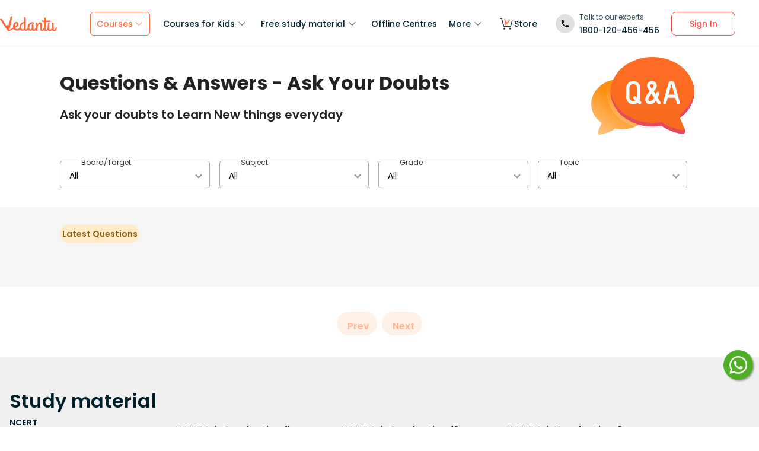

--- FILE ---
content_type: text/javascript
request_url: https://seo-fe.vedantu.com/cdn/js/analytics/MoEngageTracker.js?ver=1.0
body_size: 6148
content:
(function (document, window) {

    var MoEngageVedantu = function () {
        var MOENGAGE_APP_ID = !!window && !!window.config && !!window.config.moengage && window.config.moengage.appId;
        var ANALYTICS_KEY = "MOE_STORAGE_DATA";
        var USER_ATTRIBUTE_STORAGE_KEY = "MOE_USER_ATTRIBUTE_STORAGE_DATA";
        var SYNCH_TIME = 300;
        var UA_SYNCH_TIME = 300;
        var localAnalyticsData = null;
        var localUAData = [];
        var timerObj = null;
        var uaTimerObj = null;
        var timeoutObj = null;
        var isDataSynchInProgress = false;
        var userAttributesSyncInProgress = false;
        var dataSynchedOnPageLoad = false;
        var uaSynchedOnPageLoad = false;
        var userDataFromDataLayer = null;
        var isMoELoaded = false;
        var sessionData = !!window.vedantuSessionData ? window.vedantuSessionData : null;
        var isProductionDebugLog = (!!window.config && window.config.mode == "PROD") ? 0 : 1;
        var isAVSKPage = false;
        var uaSubStringEndIndex = 60;
        var isUnderDelay = false; //for delaying events to send to moe from user logins in till moe identifies its exiting user in their DB. random time of 2min

        var VSKUrls = [
            '/superkids', '/superkids/',
            '/supercoders', '/supercoders/',
            '/superreaders', '/superreaders/',
            '/superspeakers', '/superspeakers/',
            '/earlylearning', '/earlylearning/',
            '/superkids/course', '/superkids/course/',
            '/supercoders/course', '/supercoders/course/',
            '/superkids/faqs', '/superkids/faqs/',
            '/supercoders/faqs', '/supercoders/faqs/',
            '/superkids/lil-champs', '/superkids/lil-champs/',
            '/supercoders/lil-champs', '/supercoders/lil-champs/',
            '/superkids/yong-learners', '/superkids/yong-learners/',
            '/supercoders/yong-learners', '/supercoders/yong-learners/',
            '/superkids-early-achive', '/superkids-early-achive/',
            '/superkids/superteacher', '/superkids/superteacher/',
            '/supercoders/superteacher', '/supercoders/superteacher/',
            '/superkids/pro-coders', '/superkids/pro-coders/',
            '/supercoders/pro-coders', '/supercoders/pro-coders/',
            '/superkids/freetrial', '/superkids/freetrial/',
            '/supercoders/freetrial', '/supercoders/freetrial/',
            '/superspeakers/freetrial', '/superspeakers/freetrial/',
            '/superreaders/gliding-readers', '/superreaders/gliding-readers/',
            '/superreaders/soaring-readers', '/superreaders/soaring-readers/',
            '/superreaders/democertificate', '/superreaders/democertificate/',
            '/superkids/courses', '/superkids/courses/',
            '/supercoders/courses', '/supercoders/courses/',
            '/superkids/courses/1-2', '/superkids/courses/1-2/',
            '/supercoders/courses/1-2', '/supercoders/courses/1-2/',
            '/superkids/courses/3-4', '/superkids/courses/3-4/',
            '/supercoders/courses/3-4', '/supercoders/courses/3-4/',
            '/superkids/courses/5-6', '/superkids/courses/5-6/',
            '/supercoders/courses/5-6', '/supercoders/courses/5-6/',
            '/superkids/courses/7-8', '/superkids/courses/7-8/',
            '/supercoders/courses/7-8', '/supercoders/courses/7-8/',
            '/superreaders/freetrial', '/superreaders/freetrial/',
            '/superreaders/stories/king-ring', '/superreaders/stories/king-ring/',
            '/superreaders/stories/the-intelligent-cook', '/superreaders/stories/the-intelligent-cook/',
            '/superreaders/stories/yogi-learns-yoga', '/superreaders/stories/yogi-learns-yoga/',
            '/superreaders/stories/the-buzzing-bees', '/superreaders/stories/the-buzzing-bees/',
            '/superreaders/stories/iggy-the-iguana', '/superreaders/stories/iggy-the-iguana/'
        ];

        if (VSKUrls.indexOf(window.location.pathname) >= 0) {
            isAVSKPage = true;
            MOENGAGE_APP_ID = !!window && !!window.config && !!window.config.moengage && window.config.moengage.vskAppId;
        }

        if (!!window.vedantuSessionData) {
            delete window.vedantuSessionData;
        }

        var getCookieValue = function (name) {
            /**
             * @description- To get the cookie value.
             * @returns {string | null}- returns the cookie value if present or returns null.
             */
            var value = "; " + document.cookie;
            var parts = value.split("; " + name + "=");
            if (parts.length == 2) return parts.pop().split(";").shift();
            return null;
        };

        function deleteCookie(name) {
            if (window) {
                document.cookie = name + '=; Path=/; Expires=Thu, 01 Jan 1970 00:00:01 GMT;';
            }
        }

        var addUserAttribute = function (attributeName, attributeValue, attributeType) {
            /**
             * @description- This function adds a user attribute to Moengage. Exposed outside function. Can be used by MoEngageVedantu.addUserAttribute.
             * @param {string} attributeName- This is the attribute name. This param is required. If not valid or absent, user attribute will not be added.
             * @param {string} attributeValue- This is the attribute value. This param is required.
             * @returns {undefined}
             */
            try {
                if (!!MOENGAGE_APP_ID && !!Moengage && attributeValue != null && attributeValue != undefined) {
                    localUAData.push({ type: !!attributeType ? attributeType : "aua", name: attributeName, value: attributeValue });
                    syncUserAttributesInit();
                }
            } catch (err) {
                console.log("moengage something went wrong " + err);
            }
        };

        var addData = function (dataEvent, dataCustomObj) {
            /**
             * @description- This function adds data to localAnalyticsData and localStorage. This function also appends the UTM parameters to the event
             *               object(dataCustomObj) from URL and Cookies.
             * @param {string} dataEvent- This is the event name. This param is required. If not valid or absent, event will not be sent to Moengage.
             * @param {object} dataCustomObj- This is the event values/attributes.
             * @returns {undefined}
             */
            try {
                if (!!MOENGAGE_APP_ID && !!dataEvent) {

                    dataCustomObj = !!dataCustomObj ? dataCustomObj : {};

                    localAnalyticsData = !!localAnalyticsData && !!localAnalyticsData.length ? localAnalyticsData : [];
                    if (typeof dataCustomObj == "object" && Object.keys(dataCustomObj).length > 0) {
                        var pageUrlQueryParams = !!window && !!window.queryParamModule && window.queryParamModule.getAllUrlParams();
                        var cookieUtms = getCookieValue("utmParams");
                        if (!!cookieUtms) {
                            cookieUtms = window.JSON.parse(decodeURIComponent(cookieUtms));
                        }

                        if (!!pageUrlQueryParams && !!pageUrlQueryParams.doubtApp) {
                            dataCustomObj.fromApp = true;
                        } else {
                            dataCustomObj.fromApp = false;
                        };

                        dataCustomObj.utm_campaign = (!!pageUrlQueryParams && !!pageUrlQueryParams.utm_campaign && pageUrlQueryParams.utm_campaign)
                            || (!!cookieUtms && !!cookieUtms.utm_campaign && cookieUtms.utm_campaign) || null;
                        dataCustomObj.utm_source = (!!pageUrlQueryParams && !!pageUrlQueryParams.utm_source && pageUrlQueryParams.utm_source)
                            || (!!cookieUtms && !!cookieUtms.utm_source && cookieUtms.utm_source) || null;
                        dataCustomObj.utm_medium = (!!pageUrlQueryParams && !!pageUrlQueryParams.utm_medium && pageUrlQueryParams.utm_medium)
                            || (!!cookieUtms && !!cookieUtms.utm_medium && cookieUtms.utm_medium) || null;
                        dataCustomObj.utm_content = (!!pageUrlQueryParams && !!pageUrlQueryParams.utm_content && pageUrlQueryParams.utm_content)
                            || (!!cookieUtms && !!cookieUtms.utm_content && cookieUtms.utm_content) || null;
                        dataCustomObj.utm_term = (!!pageUrlQueryParams && !!pageUrlQueryParams.utm_term && pageUrlQueryParams.utm_term)
                            || (!!cookieUtms && !!cookieUtms.utm_term && cookieUtms.utm_term) || null;
                    }
                    var data = { moe_event_name: dataEvent, moe_event_customobj: dataCustomObj };
                    var newStorageData = [];
                    if (dataSynchedOnPageLoad) {
                        localAnalyticsData.push(data);
                        newStorageData = localAnalyticsData;
                    } else {
                        newStorageData = getData() || [];
                        newStorageData.push(data);
                    }
                    window.localStorage.setItem(ANALYTICS_KEY, window.JSON.stringify(newStorageData));
                    if (!!timerObj) {
                        clearInterval(timerObj);
                    };
                    if (!!timeoutObj) {
                        clearTimeout(timeoutObj);
                    };
                    timeoutObj = setTimeout(function () {
                        syncDataInit();
                    }, 350);
                }
            } catch (err) {
                console.log("something went wrong adding data moengage", err);
            }
        };

        var getData = function () {
            /**
             * @description- This function gets data from localStorage on page load.
             * @returns {object}- returns localStorage data as on object.
             */
            var analyticsData = null;
            var analyticsData = window.localStorage.getItem(ANALYTICS_KEY);
            if (!!analyticsData) {
                analyticsData = window.JSON.parse(analyticsData);
            }
            return analyticsData;
        };

        var getUAData = function () {
            /**
             * @description- This function gets data from localStorage on page load.
             * @returns {object}- returns localStorage data as on object.
             */
            var uaData = null;
            var uaData = window.localStorage.getItem(USER_ATTRIBUTE_STORAGE_KEY);
            if (!!uaData) {
                uaData = window.JSON.parse(uaData);
            }
            return uaData;
        };

        var synchDataToMoEngage = function () {
            /**
             * @description- This function is used to sync data to Moengage.
             * @returns {undefined}
             */
            try {
                if (isDataSynchInProgress || isUnderDelay) {
                    return;
                }
                var synchData = null;
                if (localAnalyticsData && localAnalyticsData.length > 0 && !isDataSynchInProgress && isMoELoaded) {
                    isDataSynchInProgress = true;
                    synchData = localAnalyticsData[0];
                    var newCustomObj = {};
                    Object.keys(synchData.moe_event_customobj).forEach(function (key) {
                        var keyValue = synchData.moe_event_customobj[key];
                        if (keyValue !== null) {
                            if (typeof (keyValue) == 'object') {
                                newCustomObj[key] = keyValue || null;
                            } else {
                                newCustomObj[key] = String(synchData.moe_event_customobj[key]) || null;
                            }
                        };
                    });
                    try {
                        !!Moengage && Moengage.track_event(synchData.moe_event_name, newCustomObj).then(function (resp) {
                            localAnalyticsData.splice(0, 1);
                            window.localStorage.setItem(ANALYTICS_KEY, window.JSON.stringify(localAnalyticsData));
                            isDataSynchInProgress = false;
                        }).catch(function (err) {
                            isDataSynchInProgress = false;
                        });
                    } catch (err) {
                        isDataSynchInProgress = false;
                        console.log("moengage something went wrong " + err);
                    }
                };
            } catch (err) {
                console.log("moengage something went wrong " + err);
            }
        };

        function clearDataFromLS() {
            localUAData.splice(0, 1);
            window.localStorage.setItem(USER_ATTRIBUTE_STORAGE_KEY, window.JSON.stringify(localUAData));
            userAttributesSyncInProgress = false;
        }

        var syncUserAttributesToMoEngage = function () {
            /**
             * @description- This function is used to sync data to Moengage.
             * @returns {undefined}
             */
            try {
                if (userAttributesSyncInProgress) {
                    return;
                }
                var uaData = null;
                if (localUAData && localUAData.length > 0 && !userAttributesSyncInProgress && isMoELoaded) {
                    userAttributesSyncInProgress = true;
                    uaData = localUAData[0];
                    try {
                        var uaPromise;
                        if (uaData.type == "aua") {
                            uaPromise = Moengage.add_user_attribute(uaData.name, uaData.value)
                        } else if (uaData.type == "uuui") {
                            uaPromise = Moengage.update_unique_user_id(uaData.value)
                        } else if (uaData.type == "auui") {
                            uaPromise = Moengage.add_unique_user_id(uaData.value)
                        } else if (uaData.type == "afn") {
                            uaPromise = Moengage.add_first_name(uaData.value)
                        } else if (uaData.type == "aln") {
                            uaPromise = Moengage.add_last_name(uaData.value)
                        } else if (uaData.type == "am") {
                            uaPromise = Moengage.add_mobile(uaData.value)
                        } else if (uaData.type == "ae") {
                            uaPromise = Moengage.add_email(uaData.value)
                        }
                        if (!!uaPromise) {
                            uaPromise.then(function (resp) {
                                clearDataFromLS();
                            }).catch(function (err) {
                                userAttributesSyncInProgress = false;
                            })
                        } else {
                            clearDataFromLS()
                        }
                    } catch (err) {
                        userAttributesSyncInProgress = false;
                        console.log("moengage something went wrong " + err);
                    }
                } else if (localUAData && localUAData.length == 0) {
                    clearInterval(uaTimerObj);
                };
            } catch (err) {
                console.log("moengage something went wrong " + err);
            }
        };


        var MoEngageInitSetup = function () {
            /**
             * @description- Main MoEngage function for Moengage initialization and setting user attributes based on loggedIn or not.
             * @returns {undefined}
             */
            if (!!MOENGAGE_APP_ID) {
                deleteCookie(ANALYTICS_KEY);
                function setDataLayerData(e) {
                    userDataFromDataLayer = e;
                };

                var isLoggedIn = !!sessionData;

                function resetData() {
                    userDataFromDataLayer = null;
                    dataSynchedOnPageLoad = false;
                    isDataSynchInProgress = false;
                    localAnalyticsData = null;
                    window.localStorage.removeItem(ANALYTICS_KEY);
                    window.localStorage.removeItem(USER_ATTRIBUTE_STORAGE_KEY);
                    window.localStorage.removeItem("VSKLoginMoEDelay");
                }

                function trimTheUAValue(value) {
                    try {
                        return (!!value && value.toString().substring(0, uaSubStringEndIndex)) || null;
                    } catch (error) {
                        return value;
                    }
                }

                if (!isLoggedIn) {
                    resetData();
                }

                // When MoEngage is LIVE for first time, to register already logged in users to MoEnagage
                window.removeEventListener('dataLayerLoaded', setDataLayerData, true);
                window.addEventListener('dataLayerLoaded', setDataLayerData, true);

                window.addEventListener('MOE_LIFECYCLE', function (event) {
                    if (event.detail.name == "SETTINGS_FETCHED") {
                        var moengageLocalStorageData = Moengage.vitals();
                        var moengageStoredUserId = null;
                        var isMoEngageLoggedIn = false;
                        var attributes = moengageLocalStorageData.userDetails.attributes;

                        function destroyUserEntityMoEngage(cb) {
                            try {
                                Moengage.destroy_session().then(function (resp) {
                                    resetData();
                                    if (typeof cb == "function" && !!cb) {
                                        cb();
                                    }
                                });
                            } catch (err) {
                                console.log("moengage something went wrong " + err);
                            }
                        }

                        function updateChangedUserAttributes(sessionDataUpdate) {

                            if (!!sessionDataUpdate.userId) {

                                var userAttributesSubList1 = ["grade", "board", "target", "examTargets", "parentContactNumber", "parentFirstName"];
                                // var userAttributesSubList2 = ["isContactNumberVerified", "locationInfo", "role", "phoneCode", "isEmailVerified", "parentEmails"];

                                //Just sending data if url changes from VSK to Non VSK and visa-versa
                                var prevPageUrl = document.referrer;
                                var currentPageUrl = window.location.pathname;
                                var sendUAtoMoe = !prevPageUrl ? true : false;

                                if (!!prevPageUrl) {
                                    var prevPageUrlObj = new window.URL(prevPageUrl);
                                    if (prevPageUrlObj.origin !== window.location.origin) {
                                        sendUAtoMoe = true;
                                    }
                                    prevPageUrl = prevPageUrl.split("?")[0];
                                    prevPageUrl = prevPageUrl.replace(window.location.origin, "");
                                }

                                if (!sendUAtoMoe && VSKUrls.indexOf(prevPageUrl) < 0 && VSKUrls.indexOf(currentPageUrl) > 0) {
                                    sendUAtoMoe = true;
                                } else if (!sendUAtoMoe && VSKUrls.indexOf(prevPageUrl) > 0 && VSKUrls.indexOf(currentPageUrl) < 0) {
                                    sendUAtoMoe = true;
                                }

                                addUserAttribute(null, sessionDataUpdate.userId, "auui");

                                for (var index = 0; index < attributes.length; index++) {
                                    if (userAttributesSubList1.indexOf(attributes[index].key) < 0) {
                                        // if (((sessionDataUpdate && sessionDataUpdate[attributes[index].key]) || null) && (sessionDataUpdate && sessionDataUpdate[attributes[index].key] != attributes[index].value)) {
                                        //     Moengage.add_user_attribute(attributes[index].key, sessionDataUpdate[attributes[index].key] || null);
                                        // }
                                        // if (sendUAtoMoe && sessionDataUpdate && attributes[index].key in sessionDataUpdate) {
                                        //     addUserAttribute(attributes[index].key, attributes[index].key in sessionDataUpdate ? sessionDataUpdate[attributes[index].key] : null);
                                        // }
                                    } else {
                                        var newValue = null;
                                        newValue = attributes[index].key in sessionDataUpdate ? sessionDataUpdate[attributes[index].key]
                                            : (sessionDataUpdate.studentInfo && attributes[index].key in sessionDataUpdate.studentInfo ? sessionDataUpdate.studentInfo[attributes[index].key] : null);
                                        // if (newValue && newValue != attributes[index].value) {
                                        //     Moengage.add_user_attribute(attributes[index].key, newValue || null);
                                        // }
                                        newValue = trimTheUAValue(newValue);
                                        if (sendUAtoMoe && newValue) {
                                            addUserAttribute(attributes[index].key, newValue || null);
                                        }
                                    }
                                }

                                if (!!sendUAtoMoe) {
                                    addUserAttribute(null, trimTheUAValue(sessionDataUpdate.firstName) || null, "afn");
                                    addUserAttribute(null, trimTheUAValue(sessionDataUpdate.lastName) || null, "aln");
                                    addUserAttribute(null, String(!!sessionDataUpdate.phoneCode ? sessionDataUpdate.phoneCode : "91") + sessionDataUpdate.contactNumber, "am");
                                    addUserAttribute(null, trimTheUAValue(sessionDataUpdate.email) || null, "ae");
                                    checkPaidUserOrNot(true);
                                } else {
                                    checkPaidUserOrNot();
                                }
                            }
                        };
                        function disableAPIForWindow() {
                            var disableAPI = false;
                            var currentTime = new Date().getTime();
                            disableAPI = (window.config.apiBlockWindow && window.config.apiBlockWindow.start <= currentTime && window.config.apiBlockWindow.end >= currentTime);
                            return disableAPI;
                        };

                        function checkPaidUserOrNot(sendAnyWay) {
                            if (disableAPIForWindow() || sessionData === null || (sessionData && sessionData.role != 'STUDENT')) {
                                return;
                            }
                            var ajaxModule = (!!window && window.ajaxModule) || (!!window && !!window.exposedMdules && window.exposedMdules.ajaxModule);
                            var paidUserMoeValue;
                            attributes.forEach(attribute => {
                                if (attribute.key == "paidUser") {
                                    paidUserMoeValue = attribute.value;
                                }
                            });
                            if (!!ajaxModule && !!ajaxModule.formSubSystemPath && !!ajaxModule.ajax && (sendAnyWay || !paidUserMoeValue)) {
                                var url = ajaxModule.formSubSystemPath('dinero', '/account/checkAnyPreviousOrders');
                                ajaxModule.ajax(url, 'GET', null, null, function (response) {
                                    var resp = JSON.parse(response);
                                    if ((paidUserMoeValue != (!resp.success) && paidUserMoeValue !== true) || sendAnyWay) {
                                        addUserAttribute("paidUser", !resp.success);
                                    }
                                });
                            }
                        }

                        for (var index = 0; index < attributes.length; index++) {
                            if (attributes[index].key == "USER_ATTRIBUTE_UNIQUE_ID") {
                                isMoEngageLoggedIn = true;
                                moengageStoredUserId = attributes[index].value;
                                break;
                            }
                        }

                        if (!isLoggedIn && isMoEngageLoggedIn) {
                            // When user is not logged in but has MoEngage Data, logging out from MoEngagae
                            destroyUserEntityMoEngage();
                        } else if (isLoggedIn && !isMoEngageLoggedIn) {
                            if (typeof sessionData !== 'undefined' && sessionData !== null) {
                                setUserEntityMoEngage(sessionData, true);
                            } else if (!!userDataFromDataLayer) {
                                setUserEntityMoEngage(userDataFromDataLayer);
                            }
                        } else if (isLoggedIn && isMoEngageLoggedIn) {
                            if (typeof sessionData !== 'undefined' && sessionData !== null && sessionData.userId != moengageStoredUserId) {
                                destroyUserEntityMoEngage(function () {
                                    setUserEntityMoEngage(sessionData, true);
                                    moengageStoredUserId = sessionData.userId;
                                });
                            } else if (!!sessionData) {
                                updateChangedUserAttributes(sessionData);
                            }
                        }

                        // var VSKLoginMoEDelayCookieValue = window.localStorage.getItem("VSKLoginMoEDelay");
                        // if (!!VSKLoginMoEDelayCookieValue) {
                        //     isUnderDelay = true;
                        //     var currentTime = new Date();
                        //     currentTime.setMilliseconds(0);
                        //     var cookieTime = new Date(Number(VSKLoginMoEDelayCookieValue));
                        //     var diffTimeSec = cookieTime.getTime() - currentTime.getTime();
                        //     if (diffTimeSec > 2 * 60 * 1000) {
                        //         isUnderDelay = false;
                        //         window.localStorage.removeItem("VSKLoginMoEDelay");
                        //     } else {
                        //         isUnderDelay = true;
                        //         setTimeout(function () {
                        //             isUnderDelay = false;
                        //             window.localStorage.removeItem("VSKLoginMoEDelay");
                        //         }, diffTimeSec);
                        //     }
                        // }

                        function handleLogin(data) {
                            // if (!!isAVSKPage) {
                            //     isUnderDelay = true;
                            //     var currentTime = new Date();
                            //     currentTime.setMilliseconds(0);
                            //     currentTime.setMinutes
                            //     window.localStorage.setItem("VSKLoginMoEDelay", (currentTime.getTime()+2*60*1000));
                            //     setTimeout(function () {
                            //         isUnderDelay = false;
                            //         window.localStorage.removeItem("VSKLoginMoEDelay");
                            //     }, 2 * 60 * 1000);
                            // }
                            setUserEntityMoEngage(data);
                        }

                        function handleSignUpEvent(data) {
                            try {
                                var resp = !!data && (data.detail || data);
                                resp = !!resp && !!resp.user && resp.user;
                                resp = !!resp ? resp : data;
                                resp = !!resp ? resp : null;
                                if(resp.userId || resp.id){
                                    !!window.MoEngageVedantu && window.MoEngageVedantu.track_event('Signup_Complete', {
                                        'grade': (!!resp && !!resp.studentInfo && resp.studentInfo.grade) || null,
                                        'board': (!!resp && !!resp.studentInfo && resp.studentInfo.board) || null,
                                        'target': (!!resp && !!resp.studentInfo && resp.studentInfo.target) || null,
                                        'examTargets': (!!resp && !!resp.studentInfo && resp.studentInfo.examTargets) || null
                                    });
                                }
                            }
                            catch (err) {
                                console.log("Error while sending Moengage event", err)
                            }
                            setUserEntityMoEngage(data);
                        }

                        function setUserEntityMoEngage(e, isSessionData) {
                            if ((!!e && !!e.detail) || isSessionData) {

                                try {
                                    var userData = !!isSessionData ? e : e.detail;
                                    userData.userId = userData.userId || userData.id || (userData.user && userData.user.userId) || (userData.user && userData.user.id);
                                    if (!!userData.userId) {
                                        var userAttributeLSArray = [];
                                        if (!!moengageStoredUserId && moengageStoredUserId != userData.userId) {
                                            userAttributeLSArray.push({ type: "uuui", value: userData.userId })
                                        } else {
                                            userAttributeLSArray.push({ type: "auui", value: userData.userId })
                                        }

                                        userAttributeLSArray.push({ type: "afn", value: trimTheUAValue(userData.firstName) });
                                        userAttributeLSArray.push({ type: "aln", value: trimTheUAValue(userData.lastName) });
                                        userAttributeLSArray.push({ type: "am", value: String(!!userData.phoneCode ? userData.phoneCode : "91") + userData.contactNumber });

                                        var userMainData = null;
                                        if (userData.user && (userData.user.userId || userData.user.id)) {
                                            userMainData = userData.user;
                                        } else {
                                            userMainData = userData;
                                        }

                                        if (userMainData.email) {
                                            userAttributeLSArray.push({ type: "ae", value: trimTheUAValue(userMainData.email) });
                                        }
                                        userAttributeLSArray.push({ type: "aua", name: "grade", value: userMainData.grade || (userMainData.studentInfo && userMainData.studentInfo.grade) || null });
                                        userAttributeLSArray.push({ type: "aua", name: "board", value: userMainData.board || (userMainData.studentInfo && userMainData.studentInfo.board) || null });
                                        userAttributeLSArray.push({ type: "aua", name: "target", value: userMainData.target || (userMainData.studentInfo && userMainData.studentInfo.target) || null });
                                        userAttributeLSArray.push({ type: "aua", name: "examTargets", value: trimTheUAValue(userMainData.examTargets || (userMainData.studentInfo && userMainData.studentInfo.examTargets)) || null });
                                        // userAttributeLSArray.push({ type: "aua", name: "isContactNumberVerified", value: userMainData.isContactNumberVerified || null });
                                        // userAttributeLSArray.push({type:"aua",name:"isContactNumberDND",value:userMainData.isContactNumberDND || null});
                                        // userAttributeLSArray.push({type:"aua",name:"referralCode",value:userMainData.referralCode || null});
                                        // if (isAVSKPage) {
                                        //     userAttributeLSArray.push({ type: "aua", name: "utm_source", value: userMainData.utm_source || null });
                                        //     userAttributeLSArray.push({ type: "aua", name: "utm_medium", value: userMainData.utm_medium || null });
                                        //     userAttributeLSArray.push({ type: "aua", name: "utm_campaign", value: userMainData.utm_campaign || null });
                                        //     userAttributeLSArray.push({ type: "aua", name: "utm_term", value: userMainData.utm_term || null });
                                        //     userAttributeLSArray.push({ type: "aua", name: "utm_content", value: userMainData.utm_content || null });
                                        // }
                                        // userAttributeLSArray.push({ type: "aua", name: "locationInfo", value: userMainData.locationInfo || null });
                                        // userAttributeLSArray.push({ type: "aua", name: "role", value: userMainData.role || null });
                                        // userAttributeLSArray.push({ type: "aua", name: "phoneCode", value: userMainData.phoneCode || null });
                                        // userAttributeLSArray.push({ type: "aua", name: "isEmailVerified", value: userMainData.isEmailVerified || null });
                                        userAttributeLSArray.push({ type: "aua", name: "parentEmails", value: trimTheUAValue(userMainData.parentEmails) || null });
                                        userAttributeLSArray.push({ type: "aua", name: "parentContactNumber", value: (userMainData.studentInfo && (userMainData.studentInfo.parentContactNo || userMainData.studentInfo.parentContactNumbers)) || null });
                                        userAttributeLSArray.push({ type: "aua", name: "parentFirstName", value: (userMainData.studentInfo && trimTheUAValue(userMainData.studentInfo.parentFirstName)) || null });
                                        // userAttributeLSArray.push({ type: "aua", name: "parentLastName", value: (userMainData.studentInfo && (userMainData.studentInfo.parentLastName)) || null });

                                        !!window && !!window.localStorage && window.localStorage.setItem(USER_ATTRIBUTE_STORAGE_KEY, window.JSON.stringify(userAttributeLSArray));
                                        localUAData = userAttributeLSArray;

                                        checkPaidUserOrNot();
                                        syncUserAttributesInit();
                                    }
                                }
                                catch (err) {
                                    console.log("moengage something went wrong " + err);
                                }
                            }
                        };

                        window.removeEventListener('normal-signup', handleSignUpEvent, true);
                        window.removeEventListener('normal-login', handleLogin, true);
                        window.removeEventListener('social-signup', handleSignUpEvent, true);
                        window.removeEventListener('social-login', handleLogin, true);
                        window.removeEventListener('vedantu-logout', destroyUserEntityMoEngage, true);

                        window.addEventListener('normal-signup', handleSignUpEvent, true);
                        window.addEventListener('normal-login', handleLogin, true);
                        window.addEventListener('social-signup', handleSignUpEvent, true);
                        window.addEventListener('social-login', handleLogin, true);
                        window.addEventListener('vedantu-logout', destroyUserEntityMoEngage, true);


                        isMoELoaded = true;
                        syncUserAttributesInit();
                        syncDataInit();
                        var MoEngageEvent = new CustomEvent('VED-MOE-LOADED');
                        window.dispatchEvent(MoEngageEvent);
                    };
                });


                (function (i, s, o, g, r, a, m, n) { i.moengage_object = r; t = {}; q = function (f) { return function () { (i.moengage_q = i.moengage_q || []).push({ f: f, a: arguments }) } }; f = ['track_event', 'add_user_attribute', 'add_first_name', 'add_last_name', 'add_email', 'add_mobile', 'add_user_name', 'add_gender', 'add_birthday', 'destroy_session', 'add_unique_user_id', 'moe_events', 'call_web_push', 'track', 'location_type_attribute'], h = { onsite: ["getData", "registerCallback"] }; for (k in f) { t[f[k]] = q(f[k]) } for (k in h) for (l in h[k]) { null == t[k] && (t[k] = {}), t[k][h[k][l]] = q(k + "." + h[k][l]) } a = s.createElement(o); m = s.getElementsByTagName(o)[0]; a.async = 1; a.src = g; m.parentNode.insertBefore(a, m); i.moe = i.moe || function () { n = arguments[0]; return t }; a.onload = function () { if (n) { i[r] = moe(n) } } })(window, document, 'script', 'https://cdn.moengage.com/webpush/moe_webSdk.min.latest.js', 'Moengage');
                Moengage = moe({
                    app_id: MOENGAGE_APP_ID,
                    debug_logs: isProductionDebugLog
                });
            };
        };

        var syncDataInit = function () {
            /**
             * @description- Main MoEngage function for syncing events to Moengage.
             * @returns {undefined}
             */
            localAnalyticsData = !!localAnalyticsData && !!localAnalyticsData.length ? localAnalyticsData : [];
            if (!dataSynchedOnPageLoad) {
                var getlocalAnalyticsDataInfo = getData() || [];
                getlocalAnalyticsDataInfo.forEach(function (ele) {
                    localAnalyticsData.push(ele);
                })
                dataSynchedOnPageLoad = true;
            };
            if (!!timerObj) {
                window.clearInterval(timerObj)
            };
            synchDataToMoEngage();
            timerObj = setInterval(function () {
                synchDataToMoEngage();
            }, SYNCH_TIME);
        };

        var syncUserAttributesInit = function () {
            /**
             * @description- Main MoEngage function for syncing user attributes to Moengage.
             * @returns {undefined}
             */
            if (!uaSynchedOnPageLoad) {
                var getUADataInfo = getUAData() || [];
                getUADataInfo.forEach(function (ele) {
                    localUAData.push(ele);
                })
                uaSynchedOnPageLoad = true;
            };
            if (!!uaTimerObj) {
                window.clearInterval(uaTimerObj)
            };
            syncUserAttributesToMoEngage();
            uaTimerObj = setInterval(function () {
                syncUserAttributesToMoEngage();
            }, UA_SYNCH_TIME);
        };

        var init = function () {
            MoEngageInitSetup();
        };

        init();

        return {
            addUserAttribute: addUserAttribute,
            track_event: addData
        };
    }
    window.MoEngageVedantu = MoEngageVedantu();
})(document, window);

--- FILE ---
content_type: text/javascript
request_url: https://seo-fe.vedantu.com/_next/static/chunks/9166.98e99049170fdeae.js
body_size: 3247
content:
(self.webpackChunk_N_E=self.webpackChunk_N_E||[]).push([[9166],{49166:function(e,o,t){"use strict";t.r(o);var a=t(85893),r=t(67294),n=t(99323),i=t.n(n),s=t(71208),l=t.n(s),c=t(74274),d=t(3975),h=t(5152),u=t.n(h),f=t(48643),_=u()(function(){return Promise.all([t.e(9371),t.e(8381)]).then(t.bind(t,38381))},{loadableGenerated:{webpack:function(){return[38381]}}}),g=u()(function(){return t.e(1403).then(t.bind(t,31403))},{loadableGenerated:{webpack:function(){return[31403]}}}),m=function(e){var o=e.showBestTeachersText,t=(0,r.useState)(!1),n=t[0],s=t[1];(0,r.useEffect)(function(){s(f.tq)},[]);var h=(0,r.useRef)();return(0,a.jsx)(a.Fragment,{children:(0,a.jsxs)("footer",{className:(0,c.q)(i()["site-footer"],l()["bg-lightgrey"]),children:[(0,a.jsx)("div",{className:l()["container-big"]}),(0,a.jsx)("div",{className:(0,c.q)(i()["study-material-footer"],l()["bg-grey"]),children:(0,a.jsxs)("div",{className:l()["container-big"],children:[(0,a.jsxs)("div",{className:"relative ".concat(i()["material-heading"]),style:{zIndex:1},children:["Study",(0,a.jsxs)("span",{className:(0,c.q)(l().stroke,l()["purple-stroke"]),children:[" ","material"]})]}),n?(0,a.jsx)(_,{}):(0,a.jsx)(g,{footerStudyMaterialRef:h}),(void 0===o||o)&&(0,a.jsxs)("div",{children:[(0,a.jsx)("div",{className:i().finalTextHeading,children:"Find Best Teacher for Online Tuition on Vedantu"}),(0,a.jsxs)("div",{className:i().finalTextContent,children:["Vedantu LIVE Online Master Classes is an incredibly personalized tutoring platform for you, while you are staying at your home. We have grown leaps and bounds to be the best Online Tuition Website in India with immensely talented Vedantu Master Teachers, from the most reputed institutions. We provide you year-long structured coaching classes for CBSE and ICSE Board & JEE and NEET entrance exam preparation at affordable tuition fees, with an exclusive session for clearing doubts, ensuring that neither you nor the topics remain unattended.",(0,a.jsx)("br",{}),(0,a.jsx)("br",{}),"WAVE platform encourages your Online engagement with the Master Teachers. Revision notes and formula sheets are shared with you, for grasping the toughest concepts. Assignments, Regular Homeworks, Subjective & Objective Tests promote your regular practice of the topics. Your academic progress report is shared during the Parents Teachers Meeting. Sessions get recorded for you to access for quick revision later, just by a quick login to your account. Interactive approach establishes a well-deserved academic connect between you and Master Teachers.",(0,a.jsx)("br",{}),(0,a.jsx)("br",{}),"Vedantu is the first choice of students aspiring to score full marks in their ICSE and CBSE Board exams or to crack any competitive exam like IIT JEE (Mains & Advanced), Kishore Vaigyanik Protsahan Yojana (KVPY), National Talent Search Exam (NTSE), International Math Olympiad (IMO), International English Olympiad (IEO). Hours and Hours of Study with no fun, is a bad idea for you, foreseeing the long run. To ensure that motivation is stirred in the best proportion for your clear understanding, a good number of quizzes and Objective tests like V-Brainer, V-Maths, Turbo Maths are organized to impart knowledge and reward the best performers with surprise gifts.",(0,a.jsx)("br",{}),(0,a.jsx)("br",{}),"Master Teachers cater to teaching Maths, Physics, Chemistry and Biology (Science) for 6th to 12th grades across CBSE and ICSE Boards. To promote talent and potential, the Prices for Master Classes are very affordable. FREE Sample Papers and Important questions are extracted, solved and discussed, ensuring that you are 100% prepared before any exam. Vedantu Classes rank as the best LIVE and Online Tutoring Website in top ten cities of India- Bangalore, Delhi, Hyderabad, Chennai, Mumbai, Patna, Kolkata, Pune, Chandigarh and Jaipur. In Middle-East and Singapore, we are the among the most recommended educational sites for an online home tutor at very lowest tuition fees.",(0,a.jsx)("br",{}),(0,a.jsx)("br",{}),"We know the value of your time and strive hard to deliver the best and invest in it with precision. Pdfs and soft copies of exhaustive subject material for preparation of the target exams like JEE Main, NEET, KVPY, NTSE, Olympiads, CBSE & ICSE Board exams & School exams, are provided to you post your registration with us, to download and keep learning on the go. Vedantu LIVE Online Master Classes is cemented by rigorous hard work of Master Teachers, complemented by the best study material along with FREE Books Solutions of NCERT, RD Sharma, RS Agarwal and HC Verma."," "]})]}),(0,a.jsx)("div",{className:i()["copyright-and-social"],children:(0,a.jsxs)("div",{className:"".concat(l().row," items-center"),children:[(0,a.jsx)("div",{className:(0,c.q)(l().col,l()["col-8"]),children:(0,a.jsxs)("div",{className:"".concat(i()["copyright-block"]," flex flex-wrap"),children:[(0,a.jsxs)("p",{children:[" \xa9 ",new Date().getFullYear(),".Vedantu.com. All rights reserved"]}),(0,a.jsx)("a",{href:"/privacy-policy",target:"_blank",children:"Privacy policy"}),(0,a.jsx)("a",{href:"/tnc",target:"_blank",children:"Terms and conditions"})]})}),(0,a.jsx)("div",{className:(0,c.q)(l().col,l()["col-4"]),children:(0,a.jsxs)("div",{className:"".concat(i()["footer-social"]," flex"),children:[(0,a.jsx)("a",{href:d.KT.facebook,target:"_blank",rel:"nofollow","aria-label":"Facebook",children:(0,a.jsx)("svg",{xmlns:"http://www.w3.org/2000/svg",width:"10",height:"20",fill:"none",viewBox:"0 0 10 20",children:(0,a.jsx)("path",{fill:"#102D37",d:"M8.174 3.32H10V.14A23.573 23.573 0 0 0 7.34 0C4.708 0 2.905 1.656 2.905 4.7v2.8H0v3.555h2.905V20h3.561v-8.944h2.787L9.696 7.5h-3.23V5.05c0-1.027.277-1.73 1.708-1.73Z"})})}),(0,a.jsx)("a",{href:d.KT.linkedin,target:"_blank",rel:"nofollow","aria-label":"linkedin",children:(0,a.jsx)("svg",{xmlns:"http://www.w3.org/2000/svg",width:"16",height:"16",fill:"none",viewBox:"0 0 16 16",children:(0,a.jsx)("path",{fill:"#102D37",d:"M15.996 16v-.001H16V10.13c0-2.87-.618-5.082-3.974-5.082-1.614 0-2.696.885-3.138 1.724H8.84V5.318H5.66v10.682h3.314v-5.29c0-1.392.264-2.739 1.988-2.739 1.7 0 1.725 1.59 1.725 2.829v5.2h3.31ZM.266 5.318h3.317V16H.266V5.318ZM1.921 0C.861 0 0 .86 0 1.921s.86 1.94 1.921 1.94 1.922-.879 1.922-1.94C3.842.861 2.98 0 1.92 0Z"})})}),(0,a.jsx)("a",{href:d.KT.twitter,target:"_blank",rel:"nofollow","aria-label":"Twitter",children:(0,a.jsx)("svg",{xmlns:"http://www.w3.org/2000/svg",width:"16",height:"13",fill:"none",viewBox:"0 0 16 13",children:(0,a.jsx)("path",{fill:"#102D37",d:"M14.356 3.242A6.547 6.547 0 0 0 16 1.539a6.85 6.85 0 0 1-1.89.518A3.263 3.263 0 0 0 15.553.244a6.563 6.563 0 0 1-2.08.794A3.28 3.28 0 0 0 7.8 3.281c0 .26.022.51.076.748A9.287 9.287 0 0 1 1.114.597a3.308 3.308 0 0 0-.45 1.658c0 1.136.585 2.143 1.458 2.726A3.242 3.242 0 0 1 .64 4.577v.036a3.296 3.296 0 0 0 2.628 3.224 3.262 3.262 0 0 1-.86.108c-.21 0-.422-.012-.62-.056a3.312 3.312 0 0 0 3.064 2.285 6.593 6.593 0 0 1-4.067 1.399c-.269 0-.527-.012-.785-.045A9.237 9.237 0 0 0 5.032 13c5.789 0 9.561-4.83 9.324-9.758Z"})})}),(0,a.jsx)("a",{href:d.KT.youtube,target:"_blank",rel:"nofollow","aria-label":"Youtube",children:(0,a.jsx)("svg",{xmlns:"http://www.w3.org/2000/svg",width:"16",height:"11",fill:"none",viewBox:"0 0 16 11",children:(0,a.jsx)("path",{fill:"#102D37",d:"m15.646 1.572.02.127A1.998 1.998 0 0 0 14.287.332l-.014-.003C13.026 0 8.007 0 8.007 0S3-.006 1.74.329A2 2 0 0 0 .352 1.685l-.004.014c-.466 2.362-.47 5.2.02 7.73L.349 9.3c.194.666.716 1.18 1.379 1.366l.014.004C2.987 11 8.007 11 8.007 11s5.006 0 6.267-.33a2 2 0 0 0 1.39-1.356l.003-.013c.212-1.099.333-2.363.333-3.655v-.292c0-1.292-.121-2.556-.354-3.782Zm-9.24 6.29V3.143l4.177 2.363-4.178 2.356Z"})})})]})})]})})]})})]})})};o.default=(0,r.memo)(m)},99323:function(e){e.exports={"site-footer":"Footer_site-footer__IKP7d",finalTextHeading:"Footer_finalTextHeading__g2xX_",finalTextContent:"Footer_finalTextContent__I0Ltx",mwebAccord:"Footer_mwebAccord__MDSMb","footer-link-block":"Footer_footer-link-block__MOpCW","footer-links":"Footer_footer-links__TQRXg","accord-container":"Footer_accord-container__UbfpG","accord-heading":"Footer_accord-heading__5cjU8","accord-icon":"Footer_accord-icon__LM_Bi","toll-free":"Footer_toll-free__xrn8B",phoneTxt:"Footer_phoneTxt__dw1Oq","bond-with-us":"Footer_bond-with-us___flW9",mailTxt:"Footer_mailTxt__MlsxV","erros-msg":"Footer_erros-msg__0YVjn","mb-3":"Footer_mb-3__uWbrv","footer-numbers":"Footer_footer-numbers__WTM0w","footer-get-link":"Footer_footer-get-link__E7RZ0",phoneCode:"Footer_phoneCode__aZRmV",dropdownDisplay:"Footer_dropdownDisplay__l0BZr",phoneCodes:"Footer_phoneCodes__Tv0_i","footer-card":"Footer_footer-card___05p0","study-material-footer":"Footer_study-material-footer__sGxBE","material-heading":"Footer_material-heading__dxKjX","study-material-row":"Footer_study-material-row__NkINH",col:"Footer_col__LkBfX","col-ncert":"Footer_col-ncert__GAXhP","offline-centres-row":"Footer_offline-centres-row__aSn6S","copyright-and-social":"Footer_copyright-and-social__wLSQa","copyright-block":"Footer_copyright-block__jdByG","footer-social":"Footer_footer-social__YDv81"}}}]);

--- FILE ---
content_type: text/javascript
request_url: https://seo-fe.vedantu.com/_next/static/chunks/pages/qna-ae10f39716de1b9f.js
body_size: 11813
content:
(self.webpackChunk_N_E=self.webpackChunk_N_E||[]).push([[493,1328,7178],{17053:function(e,t,n){(window.__NEXT_P=window.__NEXT_P||[]).push(["/qna",function(){return n(37280)}])},30254:function(e,t,n){"use strict";n.d(t,{h:function(){return i}});var s=n(48041),a=n(48643),i=function(e){if(a.jU&&window.ga){var t=s.config.ga,n={cookieDomain:t.domain,cookieExpires:0},i=s.config.abTesting.name;if(ga("create",t.trackerId,n),s.config&&s.config.appVersion){var r={dimension12:"V"+s.config.appVersion};i&&document.cookie&&document.cookie.indexOf(i)>=0&&(r.dimension13=i+"_"+function(e){var t=("; "+document.cookie).split("; "+e+"=");if(2===t.length)return t.pop().split(";").shift()}(i)),e?(r.dimension1=e.userId,r.dimension2=e.email,r.dimension3=e.role,r.dimension10="POST_LOGIN"):r.dimension10="PRE_LOGIN",ga(function(e){r.dimension16=e.get("clientId")}),ga("set",r)}ga("send","pageview",{page:window.location.pathname})}}},36277:function(e,t,n){"use strict";n.d(t,{T:function(){return s}});var s=function(e){var t=e.querySelectorAll("table");if((null==t?void 0:t.length)>0){var n=!0,s=!1,a=void 0;try{for(var i,r=t[Symbol.iterator]();!(n=(i=r.next()).done);n=!0){var o=i.value;o.style["border-collapse"]="collapse";var l=o.querySelectorAll("td");if((null==l?void 0:l.length)>0){var c=!0,d=!1,u=void 0;try{for(var g,h=l[Symbol.iterator]();!(c=(g=h.next()).done);c=!0)g.value.style.border="1px solid black"}catch(m){d=!0,u=m}finally{try{c||null==h.return||h.return()}finally{if(d)throw u}}}}}catch(f){s=!0,a=f}finally{try{n||null==r.return||r.return()}finally{if(s)throw a}}}}},57178:function(e,t,n){"use strict";n.r(t);var s=n(67294),a=n(14416),i=n(43482),r=function(){var e=(0,a.useSelector)(function(e){return e.userData});return(0,s.useEffect)(function(){(0,i.CoreAdoptionEventManager)(e)},[e]),null};t.default=r},51751:function(e,t,n){"use strict";var s=n(67294),a=n(14416),i=n(43482),r=function(){var e=(0,a.useSelector)(function(e){return e.userData});return(0,s.useEffect)(function(){(0,i.SendUserInfoToGA4)(e)},[e]),null};t.Z=r},79174:function(e,t,n){"use strict";n.d(t,{JL:function(){return s},cv:function(){return i},f4:function(){return r},ut:function(){return o},yX:function(){return a}});var s={questionText:"Please Help us understand what was good",options:["Quality of question/answers was good","You achieved good score/rank","Hints/solutions provided are helpful","Other"]},a={questionText:"Please help us understand what went wrong",options:["Incorrect question/answer","Incorrect scores/ranking","Incorrect topic","Not enough time provided","Other"]},i=[{value:"Great",imgClass:"feedbackRating_5_image",isImgClassActive:"feedbackRating_5_image_active",rating:5},{value:"Good",imgClass:"feedbackRating_4_image",isImgClassActive:"feedbackRating_4_image_active",rating:4},{value:"Ok",imgClass:"feedbackRating_3_image",isImgClassActive:"feedbackRating_3_image_active",rating:3},{value:"Poor",imgClass:"feedbackRating_2_image",isImgClassActive:"feedbackRating_2_image_active",rating:2},{value:"Bad",imgClass:"feedbackRating_1_image",isImgClassActive:"feedbackRating_1_image_active",rating:1}],r={icon:[{rel:"icon",type:"image/png",href:"https://www.vedantu.com/assets/nextjs/metaTags/favicon-192x192.png",sizes:"192x192"},{rel:"icon",type:"image/png",href:"https://www.vedantu.com/assets/nextjs/metaTags/favicon-32x32.png",sizes:"32x32"},{rel:"icon",type:"image/png",href:"https://www.vedantu.com/assets/nextjs/metaTags/favicon-96x96.png",sizes:"96x96"},{rel:"icon",type:"image/png",href:"https://www.vedantu.com/assets/nextjs/metaTags/favicon-194x194.png",sizes:"16x16"},{rel:"icon",type:"image/png",href:"https://www.vedantu.com/assets/nextjs/metaTags/favicon-16x16.png",sizes:"16x16"}]},o=function(e){var t=Math.floor(e/6e4),n=(e%6e4/1e3).toFixed(0);return(t<10?"0":"")+t+":"+(n<10?"0":"")+n}},41094:function(e,t,n){"use strict";var s=n(85893),a=n(87603),i=n.n(a),r=function(e){var t=e.isPrev,n=e.isNext,a=e.pages,r=e.onNavigation,o=e.currentPage,l=e.isRoundButton;return(0,s.jsxs)("div",{className:"jsx-2f68a390e9a74b27 pagerWrapper",children:[(0,s.jsx)("div",{className:"jsx-2f68a390e9a74b27",children:(0,s.jsx)("div",{onClick:function(){return r("prev")},id:"prevButton",className:"jsx-2f68a390e9a74b27 "+((t?l?"buttonsRound":"buttons":l?"disabledButtonRound":"disabledButton")||""),children:l?"Prev":"PREV"})}),(0,s.jsx)("div",{className:"jsx-2f68a390e9a74b27 pageMain",children:a.map(function(e){return(0,s.jsx)("div",{onClick:function(){return r(e)},className:"jsx-2f68a390e9a74b27 "+(["pageButtons",o===e?"pageButtonActive":""].join(" ")||""),children:e},e)})}),(0,s.jsx)("div",{className:"jsx-2f68a390e9a74b27 nextButton",children:(0,s.jsx)("div",{onClick:function(){return r("next")},id:"nextButton",className:"jsx-2f68a390e9a74b27 "+((n?l?"buttonsRound":"buttons":l?"disabledButtonRound":"disabledButton")||""),children:l?"Next":"NEXT"})}),(0,s.jsx)(i(),{id:"2f68a390e9a74b27",children:".pagerWrapper.jsx-2f68a390e9a74b27{display:-webkit-box;display:-webkit-flex;display:-moz-box;display:-ms-flexbox;display:flex;-webkit-box-align:center;-webkit-align-items:center;-moz-box-align:center;-ms-flex-align:center;align-items:center}.pageMain.jsx-2f68a390e9a74b27{display:-webkit-box;display:-webkit-flex;display:-moz-box;display:-ms-flexbox;display:flex}.pageButtons.jsx-2f68a390e9a74b27{-webkit-border-radius:50%;-moz-border-radius:50%;border-radius:50%;border:solid 1px#ff6200;background-color:#fff;width:35px;height:35px;text-align:center;font-size:10px;padding:9px;color:#ff6200;margin-left:.5rem;cursor:pointer}.pageButtonActive.jsx-2f68a390e9a74b27{border:solid 1px#ff6200;background-color:#ff6200;color:#fff}.buttons.jsx-2f68a390e9a74b27{-webkit-border-radius:4px;-moz-border-radius:4px;border-radius:4px;background-color:#fff0e6;color:#ff6200;padding:9px 27px;cursor:pointer}.buttonsRound.jsx-2f68a390e9a74b27{-webkit-border-radius:22px;-moz-border-radius:22px;border-radius:22px;background-color:#fdf1e7;color:#ff6200;border:unset;padding:12px 14px 12px 18px;cursor:pointer;font-weight:600;height:40px;width:68px;display:inline-block;font-size:16px}.disabledButton.jsx-2f68a390e9a74b27{-webkit-border-radius:4px;-moz-border-radius:4px;border-radius:4px;border:solid 1px#e5e5e5;background-color:#fff;color:#ccc;padding:9px 27px;pointer-events:none}.disabledButtonRound.jsx-2f68a390e9a74b27{-webkit-border-radius:22px;-moz-border-radius:22px;border-radius:22px;background-color:#fff1e5;color:#ffb693;padding:12px 14px 12px 18px;cursor:pointer;font-weight:600;height:40px;width:68px;display:inline-block;font-size:16px;pointer-events:none}.nextButton.jsx-2f68a390e9a74b27{margin-left:.5rem}"})]})};t.Z=r},69036:function(e,t,n){"use strict";n.d(t,{Z:function(){return S}});var s=n(85893),a=n(14416),i=n(9008),r=n.n(i),o=function(){return(0,s.jsxs)(s.Fragment,{children:[(0,s.jsx)("script",{async:!0,dangerouslySetInnerHTML:{__html:"!function(f,b,e,v,n,t,s)\n              {if(f.fbq)return;n=f.fbq=function(){n.callMethod?\n              n.callMethod.apply(n,arguments):n.queue.push(arguments)};\n              if(!f._fbq)f._fbq=n;n.push=n;n.loaded=!0;n.version='2.0';\n              n.queue=[];t=b.createElement(e);t.async=!0;\n              t.src=v;s=b.getElementsByTagName(e)[0];\n              s.parentNode.insertBefore(t,s)}(window, document,'script',\n              '//connect.facebook.net/en_US/fbevents.js');\n              fbq('init', '1612745292323571');\n              fbq('track', 'PageView');"}}),(0,s.jsx)("noscript",{async:!0,dangerouslySetInnerHTML:{__html:'<img\n              height="1"\n              width="1"\n              style="display:none"\n              src="https://www.facebook.com/tr?id=1612745292323571&ev=PageView&noscript=1"\n            />'}})]})},l=function(){return(0,s.jsxs)(s.Fragment,{children:[(0,s.jsx)("script",{async:!0,src:"https://www.googletagmanager.com/gtag/js?id=AW-718986108"}),(0,s.jsx)("script",{async:!0,dangerouslySetInnerHTML:{__html:"window.dataLayer = window.dataLayer || []; \n      function gtag(){dataLayer.push(arguments);} \n      gtag('js', new Date()); \n      gtag('config', 'AW-718986108'); "}})]})},c=function(){return(0,s.jsx)(s.Fragment,{children:(0,s.jsx)("script",{async:!0,dangerouslySetInnerHTML:{__html:"(function(w,d,s,l,i){w[l]=w[l]||[];w[l].push({'gtm.start':\n          new Date().getTime(),event:'gtm.js'});var f=d.getElementsByTagName(s)[0],\n          j=d.createElement(s),dl=l!='dataLayer'?'&l='+l:'';j.async=true;j.src=\n          'https://www.googletagmanager.com/gtm.js?id='+i+dl;f.parentNode.insertBefore(j,f);\n          })(window,document,'script','dataLayer','GTM-NLNK5QW');"}})})},d=function(){return(0,s.jsx)(s.Fragment,{children:(0,s.jsx)("script",{async:!0,dangerouslySetInnerHTML:{__html:"(function(w,d,s,l,i){w[l]=w[l]||[];w[l].push({'gtm.start':\n              new Date().getTime(),event:'gtm.js'});var f=d.getElementsByTagName(s)[0],\n              j=d.createElement(s),dl=l!='dataLayer'?'&l='+l:'';j.async=true;j.src=\n              'https://www.googletagmanager.com/gtm.js?id='+i+dl;f.parentNode.insertBefore(j,f);\n              })(window,document,'script','dataLayer','GTM-NZ6QCS');"}})})},u=function(){return(0,s.jsx)("script",{async:!0,dangerouslySetInnerHTML:{__html:'(function(b,r,a,n,c,h,_,s,d,k){if(!b[n]||!b[n]._q){for(;s<_.length;)c(h,_[s++]);d=r.createElement(a);d.async=1;d.src="https://cdn.branch.io/branch-latest.min.js";k=r.getElementsByTagName(a)[0];k.parentNode.insertBefore(d,k);b[n]=h}})(window,document,"script","branch",function(b,r){b[r]=function(){b._q.push([r,arguments])}},{_q:[],_v:1},"addListener applyCode autoAppIndex banner closeBanner closeJourney creditHistory credits data deepview deepviewCta first getCode init link logout redeem referrals removeListener sendSMS setBranchViewData setIdentity track validateCode trackCommerceEvent logEvent disableTracking".split(" "), 0);'}})},g=function(){return(0,s.jsx)("script",{dangerouslySetInnerHTML:{__html:"(function(i,s,o,g,r,a,m){i['GoogleAnalyticsObject']=r;i[r]=i[r]||function(){\n          (i[r].q=i[r].q||[]).push(arguments)},i[r].l=1*new Date();a=s.createElement(o),\n          m=s.getElementsByTagName(o)[0];a.async=1;a.src=g;m.parentNode.insertBefore(a,m)\n          })(window,document,'script','https://www.google-analytics.com/analytics.js','ga');"}})},h=function(){return(0,s.jsx)("script",{async:!0,dangerouslySetInnerHTML:{__html:'(function(e,t){var n=e.amplitude||{_q:[],_iq:{}};var r=t.createElement("script")\n        ;r.type="text/javascript"\n        ;r.integrity="sha384-girahbTbYZ9tT03PWWj0mEVgyxtZoyDF9KVZdL+R53PP5wCY0PiVUKq0jeRlMx9M"\n        ;r.crossOrigin="anonymous";r.async=true\n        ;r.src="https://cdn.amplitude.com/libs/amplitude-7.2.1-min.gz.js"\n        ;r.onload=function(){if(!e.amplitude.runQueuedFunctions){\n        console.log("[Amplitude] Error: could not load SDK")}}\n        ;var i=t.getElementsByTagName("script")[0];i.parentNode.insertBefore(r,i)\n        ;function s(e,t){e.prototype[t]=function(){\n        this._q.push([t].concat(Array.prototype.slice.call(arguments,0)));return this}}\n        var o=function(){this._q=[];return this}\n        ;var a=["add","append","clearAll","prepend","set","setOnce","unset"]\n        ;for(var u=0;u<a.length;u++){s(o,a[u])}n.Identify=o;var c=function(){this._q=[]\n        ;return this}\n        ;var l=["setProductId","setQuantity","setPrice","setRevenueType","setEventProperties"]\n        ;for(var p=0;p<l.length;p++){s(c,l[p])}n.Revenue=c\n        ;var d=["init","logEvent","logRevenue","setUserId","setUserProperties","setOptOut","setVersionName","setDomain","setDeviceId", "enableTracking", "setGlobalUserProperties","identify","clearUserProperties","setGroup","logRevenueV2","regenerateDeviceId","groupIdentify","onInit","logEventWithTimestamp","logEventWithGroups","setSessionId","resetSessionId"]\n        ;function v(e){function t(t){e[t]=function(){\n        e._q.push([t].concat(Array.prototype.slice.call(arguments,0)))}}\n        for(var n=0;n<d.length;n++){t(d[n])}}v(n);n.getInstance=function(e){\n        e=(!e||e.length===0?"$default_instance":e).toLowerCase()\n        ;if(!n._iq.hasOwnProperty(e)){n._iq[e]={_q:[]};v(n._iq[e])}return n._iq[e]}\n        ;e.amplitude=n})(window,document);'}})},m=n(67294),f=n(48041),p=n(30254),v=n(48643),y=n(94895),b=n(82028),_=function(e){if(void 0!==e.sessionData&&null!=e.sessionData)try{window.vedantuSessionData=JSON.parse(e.sessionData.replace(/&#34;/g,'"'))}catch(t){}return(0,s.jsxs)(s.Fragment,{children:[(0,s.jsx)("link",{rel:"manifest",href:"/manifest.json"}),(0,s.jsx)("script",{type:"text/javascript",dangerouslySetInnerHTML:{__html:" window.config = ".concat(JSON.stringify(f.config))}}),(0,s.jsx)("script",{async:!0,src:b.L4+"/cdn/js/analytics/MoEngageTracker.js?ver=1.0"}),(0,s.jsx)("script",{async:!0,src:b.L4+"/static/js/query-param-common.js"})]})},j=n(51751),x=n(57178),w=n(78362);function S(e){var t=e.isGTM,n=e.isBranchIO,i=void 0!==n&&n,S=e.isGoogleAdwords,C=e.isFB,M=e.isGA,E=void 0!==M&&M,k=e.isClickStream,T=void 0!==k&&k,A=e.isMoEngage,L=e.isAmplitude,B=void 0!==L&&L,N=e.isDataLayerGTM,P=void 0!==N&&N,I=e.isVSKGTM,O=e.isApxor,q=e.isGA4Tatvic,R=e.sendCoreEvents,F=(0,a.useSelector)(function(e){return e.userData});return(0,m.useEffect)(function(){var e=new CustomEvent("update-userdata",{detail:F});if(window.dispatchEvent(e),v.jU&&window.addEventListener("load",function(){var e=new CustomEvent("update-userdata",{detail:F});window.dispatchEvent(e),E&&(0,p.h)(F),i&&branch.init(f.config.branchIO.trackingApiKey),B&&amplitude.getInstance().init(f.config.amplitude,(0,v.n5)(F))}),P){var t=new CustomEvent("dataLayerLoaded",{detail:null});window.dispatchEvent(t)}T&&(window.clickStream=y.X)},[F]),(0,m.useEffect)(function(){T&&(0,v.n5)(F)&&y.X.trackPageView(F)},[F]),(0,s.jsxs)(s.Fragment,{children:[(0,s.jsxs)(r(),{children:[(0,s.jsx)("script",{type:"text/javascript",dangerouslySetInnerHTML:{__html:" window.config = ".concat(JSON.stringify(f.config))}}),P&&(0,s.jsx)("script",{async:!0,src:"".concat(b.L4,"/cdn/js/superkids/eventLayer.js?ver=1.0.1")}),void 0!==C&&C&&(0,s.jsx)(o,{}),void 0!==S&&S&&(0,s.jsx)(l,{}),i&&(0,s.jsx)(u,{}),void 0!==I&&I&&(0,s.jsx)(c,{}),void 0!==t&&t&&(0,s.jsx)(d,{}),E&&(0,s.jsx)(g,{}),void 0!==A&&A&&(0,s.jsx)(_,{}),B&&(0,s.jsx)(h,{})]}),void 0!==O&&O&&(0,w.apxor)(F),void 0!==q&&q&&(0,s.jsx)(j.Z,{}),void 0!==R&&R&&(0,s.jsx)(x.default,{})]})}},31328:function(e,t,n){"use strict";n.r(t);var s=n(4111),a=n(51438),i=n(52951),r=n(14924),o=n(88029),l=n(60460),c=n(85893),d=n(67294),u=n(36277),g=n(14416),h=function(e){(0,o.Z)(n,e);var t=(0,l.Z)(n);function n(e){var i;return(0,a.Z)(this,n),i=t.call(this,e),(0,r.Z)((0,s.Z)(i),"renderOrCall",function(){i.props.loadDelayedComponents&&(i.isMathJax()?i.renderMath():i.loadJS("https://cdnjs.cloudflare.com/ajax/libs/mathjax/2.7.1/MathJax.js?config=TeX-AMS_HTML",i.callBack))}),(0,r.Z)((0,s.Z)(i),"callBack",function(){i.renderMath()}),(0,r.Z)((0,s.Z)(i),"isMathJax",function(){return window&&window.MathJax&&window.MathJax}),(0,r.Z)((0,s.Z)(i),"loadJS",function(e,t){if(e){var n=document.createElement("script");n.type="application/javascript",n.src=e,n.async=!0,t&&(n.onload=t),document.body.appendChild(n)}}),i.node=d.createRef(),i}return(0,i.Z)(n,[{key:"componentDidMount",value:function(){this.renderOrCall(),this.node.current&&(0,u.T)(this.node.current)}},{key:"componentDidUpdate",value:function(){this.renderOrCall()}},{key:"renderMath",value:function(){if(this.isMathJax()){var e,t;null==window||null===(e=window.MathJax)||void 0===e||null===(t=e.Hub)||void 0===t||t.Queue(["Typeset",window.MathJax.Hub,this.node.current])}}},{key:"render",value:function(){return(0,c.jsx)("div",{ref:this.node,children:this.props.children})}}]),n}(d.Component),m=function(e){return{loadDelayedComponents:e.seo.loadDelayedComponents}};t.default=(0,d.memo)((0,g.connect)(m,null)(h))},61404:function(e,t,n){"use strict";var s=n(85893),a=n(14416),i=n(67294),r=n(9008),o=n.n(r),l=n(94895),c=n(48643),d=n(30254),u=n(48041),g=n(51751),h=n(57178),m=n(78362),f=function(e){var t=e.isGTM,n=e.isGA,r=e.isClickStream,f=e.isAlgolia,p=e.isApxor,v=e.isGA4Tatvic,y=e.sendCoreEvents,b=(0,a.useSelector)(function(e){return null==e?void 0:e.userData});(0,i.useEffect)(function(){_(),r&&(window.clickStream=l.X)},[]),(0,i.useEffect)(function(){var e=new CustomEvent("update-userdata",{detail:b});window.dispatchEvent(e),r&&(0,c.n5)(b)&&l.X.trackPageView(b)},[b]);var _=function(){c.jU&&window.addEventListener("load",function(){var e=new CustomEvent("update-userdata",{detail:b});window.dispatchEvent(e),n&&(0,d.h)(b)})};return(0,s.jsxs)(s.Fragment,{children:[(0,s.jsxs)(o(),{children:[(0,s.jsx)("link",{href:"//connect.facebook.net",rel:"preconnect",crossOrigin:"anonymous"}),(0,s.jsx)("link",{href:"//connect.facebook.net",rel:"dns-prefetch"}),(0,s.jsx)("link",{href:"//cdnjs.cloudflare.com",rel:"preconnect",crossOrigin:"anonymous"}),(0,s.jsx)("link",{href:"//cdnjs.cloudflare.com",rel:"dns-prefetch"}),(0,s.jsx)("link",{href:"//www.google-analytics.com",rel:"preconnect",crossOrigin:"anonymous"}),(0,s.jsx)("link",{href:"//www.google-analytics.com",rel:"dns-prefetch"}),(0,s.jsx)("script",{type:"text/javascript",dangerouslySetInnerHTML:{__html:" window.config = ".concat(JSON.stringify(u.config))}}),c.jU&&(0,s.jsxs)(s.Fragment,{children:[(0,s.jsx)("link",{href:"//www.googletagmanager.com",rel:"preconnect",crossOrigin:"anonymous"}),(0,s.jsx)("link",{href:"//www.googletagmanager.com",rel:"dns-prefetch"}),t&&(0,s.jsx)("script",{dangerouslySetInnerHTML:{__html:"(function(w,d,s,l,i){w[l]=w[l]||[];w[l].push({'gtm.start':\n            new Date().getTime(),event:'gtm.js'});var f=d.getElementsByTagName(s)[0],\n            j=d.createElement(s),dl=l!='dataLayer'?'&l='+l:'';j.async=true;j.src=\n            'https://www.googletagmanager.com/gtm.js?id='+i+dl;f.parentNode.insertBefore(j,f);\n            })(window,document,'script','dataLayer','GTM-NZ6QCS');"}}),n&&(0,s.jsx)("script",{dangerouslySetInnerHTML:{__html:"(function(i,s,o,g,r,a,m){i['GoogleAnalyticsObject']=r;i[r]=i[r]||function(){\n          (i[r].q=i[r].q||[]).push(arguments)},i[r].l=1*new Date();a=s.createElement(o),\n          m=s.getElementsByTagName(o)[0];a.async=1;a.src=g;m.parentNode.insertBefore(a,m)\n          })(window,document,'script','https://www.google-analytics.com/analytics.js','ga');"}}),f&&(0,s.jsx)("script",{dangerouslySetInnerHTML:{__html:"\n                var ALGOLIA_INSIGHTS_SRC = \"https://cdn.jsdelivr.net/npm/search-insights@2.0.3\";\n                !function(e,a,t,n,s,i,c){e.AlgoliaAnalyticsObject=s,e[s]=e[s]||function(){\n                (e[s].queue=e[s].queue||[]).push(arguments)},i=a.createElement(t),c=a.getElementsByTagName(t)[0],\n                i.async=1,i.src=n,c.parentNode.insertBefore(i,c)\n                }(window,document,\"script\",ALGOLIA_INSIGHTS_SRC,\"aa\");\n                aa('init', {\n                  appId: 'FWHTOJ52A0',\n                  apiKey: '96f89e3d3b2c658f9fac5b6d35512816',\n                  useCookie: true,\n                })\n                "}})]})]}),p&&(0,m.apxor)(b),v&&(0,s.jsx)(g.Z,{}),y&&(0,s.jsx)(h.default,{})]})};t.Z=f},96981:function(e,t,n){"use strict";n.d(t,{c:function(){return a}});var s=n(67294);function a(e){(0,s.useEffect)(function(){return["mousemove","click","touchstart","scroll","keydown"].forEach(function(t){return document.body.addEventListener(t,e,{once:!0})}),function(){["mousemove","click","touchstart","scroll","keydown"].forEach(function(t){return document.body.removeEventListener(t,e)})}},[])}},92258:function(e,t,n){"use strict";var s=n(29815),a=n(67294);t.Z=function(e){var t=e.count,n=e.page,i=e.rowsPerPage,r=e.rowsPerPageOptions,o=(0,a.useMemo)(function(){return Math.ceil(t/i)},[t,i]),l=(0,a.useMemo)(function(){var e=Array.from(Array(o||0),function(e,t){return t+1});return n<3?e.slice(0,5):o-n<3?e.slice(-5):e.slice(n-3,n+2)},[n,o]),c=(0,a.useMemo)(function(){return n>3},[n]),d=(0,a.useMemo)(function(){return o-n>0},[n,o]),u=(0,a.useMemo)(function(){return o-n>2},[n,o]),g=(0,a.useMemo)(function(){return 1!==l.length},[l.length]),h=(0,a.useMemo)(function(){var e;return t>=(e=Math).min.apply(e,(0,s.Z)(r))},[t,r]),m=(0,a.useMemo)(function(){return n>1},[n]);return{pages:l,showFirst:c,showNext:d,showLast:u,showPages:g,showPagination:h,showPrevious:m}}},37280:function(e,t,n){"use strict";n.r(t),n.d(t,{default:function(){return ei}});var s,a,i=n(47568),r=n(20414),o=n(85893),l=n(67294),c=n(5152),d=n.n(c),u=n(62357),g=n(71208),h=n.n(g),m=n(11163),f=n(99291),p=n(22836),v=n(2001),y=n.t(v,2),b=n(95069),_={qnaLatestList:(s=(0,i.Z)(function(e,t){var n,s,a,i,o,l;return(0,r.__generator)(this,function(r){switch(r.label){case 0:return n=["ALL"],s=["ALL"],a=["ALL"],i=["ALL"],t&&t.target&&t.subject&&t.grade&&t.topic&&("ALL"!==t.target&&(n[0]=t.target.toString()),"ALL"!==t.grade&&(s[0]=t.grade.toString()),"ALL"!==t.subject&&(a[0]=t.subject.toString()),"ALL"!==t.topic&&(i[0]=t.topic.toString())),o={targets:(null==n?void 0:n.includes("ALL"))?[]:n,subjects:(null==a?void 0:a.includes("ALL"))?[]:a,grades:(null==s?void 0:s.includes("ALL"))?[]:s,topics:(null==i?void 0:i.includes("ALL"))?[]:i,start:0,size:12,domain:"VEDANTU"},[4,(0,f.dM)(o)];case 1:if(!(null==(l=r.sent())?void 0:l.responseObject))return[3,4];return[4,e(p.E.setQnaFilteredList(l.responseObject,1))];case 2:return r.sent(),[4,e(p.E.setQnaSelectedList({targets:n,grades:s,subjects:a,topics:i}))];case 3:r.sent(),r.label=4;case 4:return[2]}})}),function(e,t){return s.apply(this,arguments)}),qnaFilterOptions:(a=(0,i.Z)(function(e){var t,n,s,a,i,o,l,c,d,u,g,h,m,_,j,x,w,S;return(0,r.__generator)(this,function(r){switch(r.label){case 0:return[4,(0,f.cW)()];case 1:if(!(null==(t=r.sent())?void 0:t.responseObject))return[3,3];for(l=0,(a=null==t?void 0:t.responseObject).grades=b.kI,a.targetFilterOptions={},i=null==y?void 0:v.categoriesSlugMap,o=[];l<(null==a?void 0:null===(n=a.targets)||void 0===n?void 0:n.length);l++){for(var C in i)a.targets[l]===C&&(a.targetFilterOptions[C]=i[C]);(null==a?void 0:null===(c=a.targets)||void 0===c?void 0:c[l])&&i[a.targets[l]]&&o.push({key:null==a?void 0:a.targets[l],name:i[null==a?void 0:a.targets[l]]})}for(d=0,a.targets=o,a.subjectList=[],a.topicList=[];d<(null==a?void 0:null===(s=a.subjects)||void 0===s?void 0:s.length);d++)if((null==a?void 0:null===(u=a.subjects)||void 0===u?void 0:null===(g=u[d])||void 0===g?void 0:g.subjectName)&&(null==a||a.subjectList.push({key:null==a?void 0:null===(h=a.subjects)||void 0===h?void 0:null===(m=h[d])||void 0===m?void 0:m.subjectName,name:null==a?void 0:null===(_=a.subjects)||void 0===_?void 0:null===(j=_[d])||void 0===j?void 0:j.subjectName}),null===(x=null==a?void 0:a.subjects[d])||void 0===x?void 0:x.topics))for(S=0,w=a.subjects[d].topics;S<w.length;S++)w[S]&&a.topicList.push({key:w[S],name:w[S]});return a.tempTopicList=a.topicList,[4,e(p.E.setQnaFilterOptions(a))];case 2:r.sent(),r.label=3;case 3:return[2]}})}),function(e){return a.apply(this,arguments)})},j=n(14924),x=n(26042),w=n(69396),S=n(29815),C=n(74399),M=n(14416),E=n(74274),k=n(34785),T=n.n(k),A=function(e){var t=(0,M.useDispatch)(),n=(0,M.useSelector)(function(e){var t;return null==e?void 0:null===(t=e.seo)||void 0===t?void 0:t.qnaFilterOptions}),s=(0,M.useSelector)(function(e){var t;return null==e?void 0:null===(t=e.seo)||void 0===t?void 0:t.qnaSelectedList}),a=(0,l.useState)(!1),i=a[0],r=a[1],c=function(n,a,i){var r=(0,S.Z)(n);if(a&&!r.includes(b.kY.ALL)&&r.length===a.length&&n.push(b.kY.ALL),n.includes(b.kY.ALL)){var o,l=n.indexOf(b.kY.ALL);if(n.length===l+1)n=[b.kY.ALL];else{if(a.map(function(e,t){e.key===n[1]&&(o=t)}),!(o>-1))return;var c=[];a.map(function(e,t){t!=o&&c.push(e.key)}),n=c}}var u="string"==typeof n?[n]:n;"subjects"===i&&d(u),t(p.E.setQnaSelectedList((0,w.Z)((0,x.Z)({},s),(0,j.Z)({},i,u)))),null==e||e.fetchQnAData()},d=function(e){var a=[];if((null==e?void 0:e.includes(b.kY.ALL))||0===e.length){for(var i,r,o,l,c,d=0;d<(null==n?void 0:null===(i=n.subjects)||void 0===i?void 0:i.length);d++)if((null==n?void 0:null===(r=n.subjects)||void 0===r?void 0:null===(o=r[d])||void 0===o?void 0:o.subjectName)&&(null===(l=null==n?void 0:n.subjects[d])||void 0===l?void 0:null===(c=l.topics)||void 0===c?void 0:c.length)>0)for(var u=n.subjects[d].topics,g=0;g<u.length;g++)u[g]&&a.push({key:u[g],name:u[g]})}else for(var h=0;h<e.length;h++)for(var m,f,v,y,_,j,S,C=0;C<(null==n?void 0:null===(m=n.subjects)||void 0===m?void 0:m.length);C++)if((null==n?void 0:null===(f=n.subjects)||void 0===f?void 0:null===(v=f[C])||void 0===v?void 0:v.subjectName)&&e[h]===(null==n?void 0:null===(y=n.subjects)||void 0===y?void 0:null===(_=y[C])||void 0===_?void 0:_.subjectName)&&(null===(j=null==n?void 0:n.subjects[C])||void 0===j?void 0:null===(S=j.topics)||void 0===S?void 0:S.length)>0)for(var M=n.subjects[C].topics,E=0;E<M.length;E++)M[E]&&a.push({key:M[E],name:M[E]});t(p.E.setQnaFilterOptions((0,w.Z)((0,x.Z)({},n),{topicList:a})));var k=s;k.topics=[],t(p.E.setQnaSelectedList(k))},u=function(){r(!i)},g={isListQnA:!0,allowMultiSelect:!0,allowSelectAll:!0,isLabelChange:!0,parentaddClass:T().dropdownClass,addClass:"qna-filter-class",dropdownDisplayText:T().arrowColor,hideAllSelectedOptions:!0};return(0,o.jsxs)("div",{className:T().qnaFilterContainer,children:[(0,o.jsxs)("div",{className:(0,E.q)(T().filterMobile,i?T().borderBottomUnset:""),onClick:function(e){return u(e)},children:[" ","Filters"," "]}),(0,o.jsxs)("div",{className:(0,E.q)(T().filterSection,i?T().maxHeightUnset:""),children:[(0,o.jsx)("div",{className:T().targetFilter,children:(0,o.jsx)(C.Z,(0,x.Z)({list:null==n?void 0:n.targets,handleCallBack:function(e,t){return c(e,t,"targets")},initialMultiSelect:null==s?void 0:s.targets,defaultText:"Target",allOption:{key:b.kY.ALL,name:"All"},placeHolderText:"Board/Target"},g))}),(0,o.jsx)("div",{className:T().targetFilter,children:(0,o.jsx)(C.Z,(0,x.Z)({list:null==n?void 0:n.subjectList,handleCallBack:function(e,t){return c(e,t,"subjects")},initialMultiSelect:null==s?void 0:s.subjects,defaultText:"Subject",allOption:{key:b.kY.ALL,name:"All"},placeHolderText:"Subject"},g))}),(0,o.jsx)("div",{className:T().targetFilter,children:(0,o.jsx)(C.Z,(0,x.Z)({list:null==n?void 0:n.grades,handleCallBack:function(e,t){return c(e,t,"grades")},initialMultiSelect:null==s?void 0:s.grades,defaultText:"Grade",allOption:{key:b.kY.ALL,name:"All"},placeHolderText:"Grade"},g))}),(0,o.jsx)("div",{className:T().targetFilter,children:(0,o.jsx)(C.Z,(0,x.Z)({list:null==n?void 0:n.topicList,handleCallBack:function(e,t){return c(e,t,"topics")},initialMultiSelect:null==s?void 0:s.topics,defaultText:"Topic",allOption:{key:b.kY.ALL,name:"All"},placeHolderText:"Topic",isSearchEnable:!0,searchPlaceHolderText:"Search Topic"},g))})]})]})},L=(0,l.memo)(A),B=n(25171),N=n.n(B),P=function(e){return(0,o.jsx)(o.Fragment,{children:(0,o.jsxs)("div",{className:N().headerContainer,children:[(0,o.jsxs)("div",{className:N().topHeaderSection,children:[(0,o.jsxs)("div",{className:N().leftSection,children:[(0,o.jsx)("div",{className:N().headingText,children:"Questions & Answers - Ask Your Doubts"}),(0,o.jsx)("div",{className:N().subHeadingText,children:"Ask your doubts to Learn New things everyday"})]}),(0,o.jsx)("div",{className:N().rightSection,children:(0,o.jsx)("div",{className:N().qnaImage,children:(0,o.jsx)("img",{src:"/cdn/images/seo-templates/seo-qna.svg",alt:"icon"})})})]}),(0,o.jsx)(L,{fetchQnAData:null==e?void 0:e.fetchQnAData})]})})},I=(0,l.memo)(P),O=n(93913),q=n.n(O),R=n(31328),F=function(e){var t=e.question,n=(0,M.useSelector)(function(e){var t;return null==e?void 0:null===(t=e.seo)||void 0===t?void 0:t.qnaFilterOptions}),s=function(e){return(0,o.jsx)("div",{className:q().targetTag,children:(0,o.jsx)("div",{className:q().tagText,children:e})})},a=function(e){e&&window.open(e,"_self")};return(0,o.jsx)("div",{className:q().questionCard,onClick:function(){return a(null==t?void 0:t.url)},children:(0,o.jsxs)(R.default,{children:[(0,o.jsxs)("div",{className:q().tagsSection,children:[(null==t?void 0:t.target)&&(null==n?void 0:n.targetFilterOptions[null==t?void 0:t.target])&&s(null==n?void 0:n.targetFilterOptions[null==t?void 0:t.target]),(null==t?void 0:t.subject)&&s(null==t?void 0:t.subject),(null==t?void 0:t.topic)&&s(null==t?void 0:t.topic)]}),(0,o.jsx)("div",{className:q().questionText,dangerouslySetInnerHTML:{__html:null==t?void 0:t.question}})]})})},Q=n(41094),H=n(92258),D=n(16388),Z=n.n(D),G=function(){var e,t,n,s,a,c=(0,M.useDispatch)(),d=(0,M.useSelector)(function(e){var t;return null==e?void 0:null===(t=e.seo)||void 0===t?void 0:t.qnaFilteredList}),u=(0,M.useSelector)(function(e){var t;return null==e?void 0:null===(t=e.seo)||void 0===t?void 0:t.qnaSelectedList}),g=(0,l.useState)(1),h=g[0],m=g[1],v=(0,H.Z)({count:null==d?void 0:d.totalSize,page:h,rowsPerPage:12,rowsPerPageOptions:[10,30,50]}),y=function(e){"prev"===e?h>1&&m(h-1):"next"===e?m(h+1):m(Number(e))},b=(a=(0,i.Z)(function(){var e,t,n,s,a,i;return(0,r.__generator)(this,function(r){switch(r.label){case 0:return a={targets:(null==u?void 0:null===(e=u.targets)||void 0===e?void 0:e.includes("ALL"))?[]:null==u?void 0:u.targets,subjects:(null==u?void 0:null===(t=u.subjects)||void 0===t?void 0:t.includes("ALL"))?[]:null==u?void 0:u.subjects,grades:(null==u?void 0:null===(n=u.grades)||void 0===n?void 0:n.includes("ALL"))?[]:null==u?void 0:u.grades,topics:(null==u?void 0:null===(s=u.topics)||void 0===s?void 0:s.includes("ALL"))?[]:null==u?void 0:u.topics,start:(h-1)*12,size:12,domain:"VEDANTU"},[4,(0,f.dM)(a)];case 1:if(!((null==(i=r.sent())?void 0:i.success)===!0&&(null==i?void 0:i.responseObject)))return[3,3];return[4,c(p.E.setQnaFilteredList(null==i?void 0:i.responseObject,h))];case 2:r.sent(),r.label=3;case 3:return[2]}})}),function(){return a.apply(this,arguments)});(0,l.useEffect)(function(){1!==h&&(window.scrollTo(0,0),b())},[h]);var _=function(){m(1),b()};return(0,o.jsxs)("div",{className:Z().qnaMainContainer,children:[(0,o.jsx)(I,{fetchQnAData:_}),(0,o.jsxs)("div",{className:Z().listingSection,children:[(0,o.jsx)("div",{className:Z().latestQuestions,children:(0,o.jsx)("div",{className:Z().headingText,children:"Latest Questions"})}),(0,o.jsx)("div",{className:Z().quesionSection,children:(null==d?void 0:null===(e=d.questionAndAnswers)||void 0===e?void 0:null===(t=e[h])||void 0===t?void 0:t.length)>0&&(null==d?void 0:null===(n=d.questionAndAnswers)||void 0===n?void 0:null===(s=n[h])||void 0===s?void 0:s.map(function(e,t){return(0,o.jsx)("div",{children:(0,o.jsx)(F,{question:e})},t)}))})]}),(0,o.jsx)("div",{className:Z().paginationContainer,children:(0,o.jsx)(Q.Z,{isNext:v.showNext,isPrev:v.showPrevious,pages:v.pages,onNavigation:y,currentPage:h,isRoundButton:!0})})]})},U=(0,l.memo)(G),J=n(9008),z=n.n(J),V=n(14017),Y=n(61404),W=n(79174),K=n(48643),X=n(60693),$=n(67289),ee=n(69036),et=n(96981),en=n(14725),es=d()(function(){return Promise.all([n.e(3975),n.e(9166)]).then(n.bind(n,49166))},{loadableGenerated:{webpack:function(){return[49166]}}}),ea=d()(function(){return Promise.all([n.e(5847),n.e(3235),n.e(6624)]).then(n.bind(n,81033))},{loadableGenerated:{webpack:function(){return[81033]}}}),ei=function(){var e,t=(0,m.useRouter)(),n=(0,l.useState)(!0),s=n[0],a=n[1],c=(0,l.useState)(!1),d=c[0],g=c[1],f=(0,M.useSelector)(function(e){return e.userData}),v=(0,M.useDispatch)(),y=(0,M.useSelector)(function(e){var t;return null==e?void 0:null===(t=e.seo)||void 0===t?void 0:t.loadDelayedComponents}),b=function(){y||v(p.E.loadDelayedComponents(!0))};if((0,et.c)(b),d)return(0,o.jsx)(ea,{});(0,l.useEffect)(function(){V.e.helper.pageLoad("SEO_QNA_LISTING_PAGE"),j()},[]);var j=(e=(0,i.Z)(function(){return(0,r.__generator)(this,function(e){switch(e.label){case 0:f||$.Z.getLoginData().then(function(e){v(u.hI.loginSuccess(e))}).catch(function(){}),e.label=1;case 1:return e.trys.push([1,5,,6]),[4,_.qnaLatestList(v,t.query)];case 2:return e.sent(),[4,_.qnaFilterOptions(v)];case 3:return e.sent(),[4,a(!1)];case 4:return e.sent(),[3,6];case 5:return e.sent(),g(!0),[3,6];case 6:return[2]}})}),function(){return e.apply(this,arguments)});return(0,o.jsxs)(o.Fragment,{children:[(0,o.jsxs)(z(),{children:[(0,o.jsx)("title",{children:"Questions & Answers - Ask Your Doubts"}),(0,o.jsx)("link",{rel:"preconnect",href:"https://fonts.gstatic.com"}),(0,o.jsx)("link",{href:"//cdnjs.cloudflare.com",rel:"preconnect",crossOrigin:"anonymous"}),(0,o.jsx)("link",{href:"//cdnjs.cloudflare.com",rel:"dns-prefetch"}),(0,o.jsx)("meta",{httpEquiv:"Content-Type",content:"text/html; charset=utf-8"}),(0,o.jsx)("meta",{name:"viewport",content:"width=device-width, initial-scale=1, maximum-scale=2, user-scalable=no"}),(0,o.jsx)("link",{href:"https://www.vedantu.com/qna",rel:"canonical"}),W.f4.icon.map(function(e){return(0,o.jsx)("link",{rel:"icon",type:"image/png",sizes:null==e?void 0:e.sizes,href:null==e?void 0:e.href},null==e?void 0:e.href)}),K.jU&&er()]}),(0,o.jsxs)("div",{className:"font",itemType:"https://schema.org/Article",children:[(0,o.jsx)(en.Z,{isBanner:!0,sticky:!0,location:null==t?void 0:t.asPath}),s?(0,o.jsx)(X.default,{}):(0,o.jsxs)(o.Fragment,{children:[(0,o.jsx)(U,{}),(0,o.jsx)("div",{className:h().homepageContainer,children:(0,o.jsx)(es,{showBestTeachersText:!1})})]}),(0,o.jsx)("script",{dangerouslySetInnerHTML:{__html:"\n                window.PAGE_TYPE = 'QnAPage'\n                "}}),(0,o.jsx)(Y.Z,{isGA4Tatvic:!0,isApxor:!0,isGA:!0,isGTM:!0,isClickStream:!0,isGoogleAdwords:!0}),(0,o.jsx)(ee.Z,{isMoEngage:!0})]})]})},er=function(){return(0,o.jsxs)(o.Fragment,{children:[(0,o.jsx)("script",{type:"text/javascript",async:!0,src:"https://cdnjs.cloudflare.com/ajax/libs/mathjax/2.7.1/MathJax.js?config=TeX-AMS_HTML"}),(0,o.jsx)("script",{type:"text/x-mathjax-config",dangerouslySetInnerHTML:{__html:"MathJax.Hub.Config({\n              \n                  tex2jax: {\n                     inlineMath: [['$', '$'], ['\\[', '\\]'], ['$$', '$$']],\n                      },\n                      processEscapes: true,\n                      showMathMenu: false,\n                      messageStyle: 'none',\n                      skipStartupTypeset: true,\n                   \n                      \"HTML-CSS\": {\n                        mtextFontInherit: true,\n                        styles: {\".MathJax_Display\": {\"display\": \"unset\" } }\n                      },\n                 })"}})]})}},71208:function(e){e.exports={homepageContainer:"styles_homepageContainer__CVnef",overflow:"styles_overflow__vy7BN",container:"styles_container__QPYEu","container-big":"styles_container-big__sfewD","small-container":"styles_small-container__bi9rD",row:"styles_row__PFd2C","shadow-hard":"styles_shadow-hard__rXK0Q","col-2":"styles_col-2__WaHys","col-4":"styles_col-4__fcI9Q","col-5":"styles_col-5__PqYiI","col-6":"styles_col-6__N6375","col-7":"styles_col-7__1X8Ic","col-8":"styles_col-8__saore",col:"styles_col__iPvnn","col-md":"styles_col-md__ezchh","offset-1":"styles_offset-1__k82O2",orange:"styles_orange__Io1Pf","orange-bg":"styles_orange-bg__u8VSh",white:"styles_white__dy40M",yellow:"styles_yellow__HeumM","bg-lightgrey":"styles_bg-lightgrey__dNo2m","bg-grey":"styles_bg-grey__ibR5c",heading:"styles_heading__dGEXU","mb-3":"styles_mb-3__Jn_Lx","heading-10":"styles_heading-10__kI5F1","heading-14--500":"styles_heading-14--500__GKbU0","heading-14--600":"styles_heading-14--600__SLlWN","heading-24--mob-same":"styles_heading-24--mob-same__PqhYm",stroke:"styles_stroke__t_X8a","purple-stroke":"styles_purple-stroke__g_mrk",tag:"styles_tag__T09Od","section-gap":"styles_section-gap__oWaPo","play-button":"styles_play-button__kewD1",tooltip:"styles_tooltip__uFl1B","font-semibold":"styles_font-semibold__6CjxC"}},16388:function(e){e.exports={qnaMainContainer:"QnAMain_qnaMainContainer__xHgBz",listingSection:"QnAMain_listingSection__nh7lM",latestQuestions:"QnAMain_latestQuestions__vSM1n",headingText:"QnAMain_headingText__ZpWzC",quesionSection:"QnAMain_quesionSection__nnu4q",paginationContainer:"QnAMain_paginationContainer__xC521"}},25171:function(e){e.exports={headerContainer:"QnAHeader_headerContainer__z8tiA",topHeaderSection:"QnAHeader_topHeaderSection__rKsyR",leftSection:"QnAHeader_leftSection__W_PYq",headingText:"QnAHeader_headingText__fdUZS",subHeadingText:"QnAHeader_subHeadingText__rhnEM",rightSection:"QnAHeader_rightSection__gkgGC",qnaImage:"QnAHeader_qnaImage__AcQxi"}},34785:function(e){e.exports={qnaFilterContainer:"QnaFilter_qnaFilterContainer__lczb3",filterSection:"QnaFilter_filterSection__mkE8Z",targetFilter:"QnaFilter_targetFilter__xVLJG",dropdownClass:"QnaFilter_dropdownClass__A_6kA",defaultText:"QnaFilter_defaultText__SJjm1",maxHeightUnset:"QnaFilter_maxHeightUnset__tag4u",filterMobile:"QnaFilter_filterMobile__itQBb",borderBottomUnset:"QnaFilter_borderBottomUnset__v0TOL",arrowColor:"QnaFilter_arrowColor__3YQSJ"}},93913:function(e){e.exports={questionCard:"QuestionCard_questionCard__I_4uz",tagsSection:"QuestionCard_tagsSection__EUZ1c",targetTag:"QuestionCard_targetTag__auwKk",tagText:"QuestionCard_tagText__4FQZH",questionText:"QuestionCard_questionText__uEJM1"}},2001:function(e){"use strict";e.exports=JSON.parse('{"categories":[{"name":"CBSE","slug":"cbse","subjects":["Physics","Chemistry","Biology","Mathematics","Aptitude","English","Social Science","Computer Science","French","German","Hindi","Sanskrit"],"grades":["4","5","6","7","8","9","10","11","12"]},{"name":"ICSE","slug":"icse","subjects":["Physics","Chemistry","Biology","Mathematics","Aptitude","English","Social Science","Computer Science","French","German","Hindi","Sanskrit"],"grades":["4","5","6","7","8","9","10","11","12"]},{"name":"IGCSE","slug":"igcse","subjects":["Physics","Chemistry","Biology","Mathematics"],"grades":["4","5","6","7","8","9","10","11","12"]},{"name":"IB","slug":"ib","subjects":["Physics","Chemistry","Biology","Mathematics"],"grades":["4","5","6","7","8","9","10","11","12"]},{"name":"Karnataka State Board","slug":"karnataka-state-board","subjects":["Physics","Chemistry","Biology","Mathematics"],"grades":["4","5","6","7","8","9","10","11","12"]},{"name":"Maharashtra Board","slug":"maharashtra_board","subjects":["Physics","Chemistry","Biology","Mathematics"],"grades":["4","5","6","7","8","9","10","11","12"]},{"name":"IIT-JEE Foundation","slug":"jee-foundation","subjects":["Physics","Chemistry","Mathematics","Aptitude"],"grades":["9","10"]},{"name":"JEE Main","slug":"jee-main","subjects":["Physics","Chemistry","Mathematics"],"grades":["11","12","13"]},{"name":"NEET","slug":"aipmt","subjects":["Physics","Chemistry","Biology"],"grades":["11","12","13"]},{"name":"KVPY","slug":"kvpy","subjects":["Physics","Chemistry","Biology","Maths"],"grades":["11","12"]},{"name":"SAT","slug":"sat","subjects":["English","Maths"],"grades":["9","10","11","12"]}],"trialCategories":[{"name":"CBSE","slug":"cbse","details":[{"grade":"6","subjects":["Math","Science","Arabic"]},{"grade":"7","subjects":["Math","Science","Arabic"]},{"grade":"8","subjects":["Math","Science","Arabic"]},{"grade":"9","subjects":["Math","Physics","Chemistry","Biology","Arabic"]},{"grade":"10","subjects":["Math","Physics","Chemistry","Biology","Arabic"]},{"grade":"11","subjects":["Math","Physics","Chemistry","Biology"]},{"grade":"12","subjects":["Math","Physics","Chemistry","Biology"]}]},{"name":"ICSE","slug":"icse","details":[{"grade":"6","subjects":["Math","Physics","Chemistry","Biology","Arabic"]},{"grade":"7","subjects":["Math","Physics","Chemistry","Biology","Arabic"]},{"grade":"8","subjects":["Math","Physics","Chemistry","Biology","Arabic"]},{"grade":"9","subjects":["Math","Physics","Chemistry","Biology","Arabic"]},{"grade":"10","subjects":["Math","Physics","Chemistry","Biology","Arabic"]},{"grade":"11","subjects":["Math","Physics","Chemistry","Biology"]},{"grade":"12","subjects":["Math","Physics","Chemistry","Biology"]}]},{"name":"IGCSE","slug":"igcse","details":[{"grade":"6","subjects":["Math","Physics","Chemistry","Biology"]},{"grade":"7","subjects":["Math","Physics","Chemistry","Biology"]},{"grade":"8","subjects":["Math","Physics","Chemistry","Biology"]},{"grade":"9","subjects":["Math","Physics","Chemistry","Biology"]},{"grade":"10","subjects":["Math","Physics","Chemistry","Biology"]},{"grade":"11","subjects":["Math","Physics","Chemistry","Biology"]},{"grade":"12","subjects":["Math","Physics","Chemistry","Biology"]}]},{"name":"IB","slug":"ib","details":[{"grade":"6","subjects":["Math","Physics","Chemistry","Biology"]},{"grade":"7","subjects":["Math","Physics","Chemistry","Biology"]},{"grade":"8","subjects":["Math","Physics","Chemistry","Biology"]},{"grade":"9","subjects":["Math","Physics","Chemistry","Biology"]},{"grade":"10","subjects":["Math","Physics","Chemistry","Biology"]},{"grade":"11","subjects":["Math","Physics","Chemistry","Biology"]},{"grade":"12","subjects":["Math","Physics","Chemistry","Biology"]}]},{"name":"State Board","slug":"karnataka-state-board","details":[{"grade":"6","subjects":["Math","Physics","Chemistry","Biology"]},{"grade":"7","subjects":["Math","Physics","Chemistry","Biology"]},{"grade":"8","subjects":["Math","Physics","Chemistry","Biology"]},{"grade":"9","subjects":["Math","Physics","Chemistry","Biology"]},{"grade":"10","subjects":["Math","Physics","Chemistry","Biology"]},{"grade":"11","subjects":["Math","Physics","Chemistry","Biology"]},{"grade":"12","subjects":["Math","Physics","Chemistry","Biology"]}]},{"name":"MAHARASHTRA_BOARD","slug":"maharashtra_board","details":[{"grade":"6","subjects":["Math","Physics","Chemistry","Biology"]},{"grade":"7","subjects":["Math","Physics","Chemistry","Biology"]},{"grade":"8","subjects":["Math","Physics","Chemistry","Biology"]},{"grade":"9","subjects":["Math","Physics","Chemistry","Biology"]},{"grade":"10","subjects":["Math","Physics","Chemistry","Biology"]},{"grade":"11","subjects":["Math","Physics","Chemistry","Biology"]},{"grade":"12","subjects":["Math","Physics","Chemistry","Biology"]}]}],"categoriesSlugMap":{"latest":"Latest News","cbse":"CBSE","icse":"ICSE","ib":"IB","sat":"SAT","igcse":"IGCSE","jee-advanced":"JEE Advanced","aipmt":"NEET","karnataka-state-board":"Karnataka State Board","maharashtra_board":"Maharashtra Board","ntse":"NTSE","psa":"PSA","jee-main":"IIT-JEE","kvpy":"KVPY","sa1":"SA1","jee-foundation":"JEE Foundation","vvac":"VVAC","bitsat":"BITSAT","imo":"IMO","skill-booster-courses":"Skill Booster Courses","summer-courses":"Summer Courses","co-curricular-courses":"Co-curricular Courses","olympiad":"Olympiad","middle-east-courses":"Middle East Courses","webinar":"Webinar","winter-courses":"Winter Courses","icse-x":"ICSE X","get-ahead-courses":"Get Ahead Courses","state-board":"State Board","engineering-foundation":"Engineering Foundation","medical-foundation":"Medical Foundation","kcet":"KCET","LONG_TERM":"Long Term","SHORT_TERM":"Short Term","POPULAR":"Popular","CO_CURRICULAR":"Co-curricular","TEST_SERIES":"Test Series","EARLY_LEARNING":"Early Learning","CONTENT_BASED":"Content-based","uttar-pradesh-state-board":"Uttar Pradesh State Board","maharashtra-state-board":"Maharashtra State Board","bihar-state-board":"Bihar State Board","tamil-nadu-state-board":"Tamil Nadu State Board","west-bengal-state-board":"West Bengal State Board","madhya-pradesh-state-board":"Madhya Pradesh State Board","andhra-pradesh-state-board":"Andhra Pradesh State Board","telangana-state-board":"Telangana State Board","gujarat-state-board":"Gujarat State Board","kerala-state-board":"Kerala State Board","rajasthan-state-board":"Rajasthan State Board","board-exams":"Board Exams","MICRO_COURSES":"Micro Courses","others":"Others","medical":"Medical","engineering":"Engineering","maharashtra-board":"Maharashtra Board","nda":"NDA","commerce":"Commerce","cuet":"CUET"},"exams":[],"examsSlugMap":{},"monthly-tuitions-targets":["cbse","icse","igcse","ib"],"exam-courses-targets":["iit-jee-foundation","ntse","psa"],"one-to-few-targets":["cbse","icse","jee-foundation","olympiad","co-curricular-courses","ntse","webinar","winter-courses","icse-x","get-ahead-courses","jee-main","aipmt","ib","sat","kvpy","maharashtra-board"],"OTFtargetsJsp":["CBSE","ICSE","JEE-foundation","olympiad","co-curricular-courses","NTSE","webinar","winter-courses","ICSE-X","get-ahead-courses","JEE-main","NEET"],"maximum-months-subscription":10,"profileUpdateMap":{"boards":["cbse","icse","state-board","igcse","ib"],"grades":[5,6,7,8,9,10,11,12,13],"examTargets":["engineering-foundation","medical-foundation","jee-main","aipmt","kcet","olympiad","ntse","kvpy","board-exams","others"]},"searchTerms":["LONG_TERM","SHORT_TERM","POPULAR","CO_CURRICULAR","CONTENT_BASED","MICRO_COURSES","TEST_SERIES","EARLY_LEARNING"],"seoDataMap":{"grades":[1,2,3,4,5,6,7,8,9,10,11,12],"targets":["cbse","icse","igcse","ib","karnataka-state-board","jee-foundation","jee-main","uttar-pradesh-state-board","maharashtra-state-board","bihar-state-board","tamil-nadu-state-board","west-bengal-state-board","madhya-pradesh-state-board","andhra-pradesh-state-board","telangana-state-board","gujarat-state-board","kerala-state-board","rajasthan-state-board","aipmt","medical","engineering","nda","commerce","cuet","olympiad"]},"durations":["LONG_FORM","BYTE_SIZE"],"contentLevels":["BEGINNER","INTERMEDIATE","ADVANCE","VETERAN"],"contentTypes":["FREE","PAID"],"streams":["PCM","PCB","Commerce"]}')}},function(e){e.O(0,[296,7025,1743,1966,1554,2267,3050,717,347,2782,8757,2085,9774,2888,179],function(){return e(e.s=17053)}),_N_E=e.O()}]);

--- FILE ---
content_type: text/javascript
request_url: https://seo-fe.vedantu.com/_next/static/chunks/717-26b6e43b270e2a00.js
body_size: 2523
content:
(self.webpackChunk_N_E=self.webpackChunk_N_E||[]).push([[717,8362],{76804:function(e,t,n){var i,r=n(83454),s=n(67294),o=s&&"object"==typeof s&&"default"in s?s:{default:s};function u(e,t){for(var n=0;n<t.length;n++){var i=t[n];i.enumerable=i.enumerable||!1,i.configurable=!0,"value"in i&&(i.writable=!0),Object.defineProperty(e,i.key,i)}}var l,a,c,d,h,f=void 0!==r&&r.env&&!0,p=function(e){return"[object String]"===Object.prototype.toString.call(e)},_=((a=(l=function(e){var t=void 0===e?{}:e,n=t.name,i=void 0===n?"stylesheet":n,r=t.optimizeForSpeed,s=void 0===r?f:r;m(p(i),"`name` must be a string"),this._name=i,this._deletedRulePlaceholder="#"+i+"-deleted-rule____{}",m("boolean"==typeof s,"`optimizeForSpeed` must be a boolean"),this._optimizeForSpeed=s,this._serverSheet=void 0,this._tags=[],this._injected=!1,this._rulesCount=0;var o=document.querySelector('meta[property="csp-nonce"]');this._nonce=o?o.getAttribute("content"):null}).prototype).setOptimizeForSpeed=function(e){m("boolean"==typeof e,"`setOptimizeForSpeed` accepts a boolean"),m(0===this._rulesCount,"optimizeForSpeed cannot be when rules have already been inserted"),this.flush(),this._optimizeForSpeed=e,this.inject()},a.isOptimizeForSpeed=function(){return this._optimizeForSpeed},a.inject=function(){var e=this;if(m(!this._injected,"sheet already injected"),this._injected=!0,this._optimizeForSpeed){this._tags[0]=this.makeStyleTag(this._name),this._optimizeForSpeed="insertRule"in this.getSheet(),this._optimizeForSpeed||(f||console.warn("StyleSheet: optimizeForSpeed mode not supported falling back to standard mode."),this.flush(),this._injected=!0);return}this._serverSheet={cssRules:[],insertRule:function(t,n){return"number"==typeof n?e._serverSheet.cssRules[n]={cssText:t}:e._serverSheet.cssRules.push({cssText:t}),n},deleteRule:function(t){e._serverSheet.cssRules[t]=null}}},a.getSheetForTag=function(e){if(e.sheet)return e.sheet;for(var t=0;t<document.styleSheets.length;t++)if(document.styleSheets[t].ownerNode===e)return document.styleSheets[t]},a.getSheet=function(){return this.getSheetForTag(this._tags[this._tags.length-1])},a.insertRule=function(e,t){if(m(p(e),"`insertRule` accepts only strings"),this._optimizeForSpeed){var n=this.getSheet();"number"!=typeof t&&(t=n.cssRules.length);try{n.insertRule(e,t)}catch(i){return f||console.warn("StyleSheet: illegal rule: \n\n"+e+"\n\nSee https://stackoverflow.com/q/20007992 for more info"),-1}}else{var r=this._tags[t];this._tags.push(this.makeStyleTag(this._name,e,r))}return this._rulesCount++},a.replaceRule=function(e,t){if(this._optimizeForSpeed){var n=this.getSheet();if(t.trim()||(t=this._deletedRulePlaceholder),!n.cssRules[e])return e;n.deleteRule(e);try{n.insertRule(t,e)}catch(i){f||console.warn("StyleSheet: illegal rule: \n\n"+t+"\n\nSee https://stackoverflow.com/q/20007992 for more info"),n.insertRule(this._deletedRulePlaceholder,e)}}else{var r=this._tags[e];m(r,"old rule at index `"+e+"` not found"),r.textContent=t}return e},a.deleteRule=function(e){if(this._optimizeForSpeed)this.replaceRule(e,"");else{var t=this._tags[e];m(t,"rule at index `"+e+"` not found"),t.parentNode.removeChild(t),this._tags[e]=null}},a.flush=function(){this._injected=!1,this._rulesCount=0,this._tags.forEach(function(e){return e&&e.parentNode.removeChild(e)}),this._tags=[]},a.cssRules=function(){var e=this;return this._tags.reduce(function(t,n){return n?t=t.concat(Array.prototype.map.call(e.getSheetForTag(n).cssRules,function(t){return t.cssText===e._deletedRulePlaceholder?null:t})):t.push(null),t},[])},a.makeStyleTag=function(e,t,n){t&&m(p(t),"makeStyleTag accepts only strings as second parameter");var i=document.createElement("style");this._nonce&&i.setAttribute("nonce",this._nonce),i.type="text/css",i.setAttribute("data-"+e,""),t&&i.appendChild(document.createTextNode(t));var r=document.head||document.getElementsByTagName("head")[0];return n?r.insertBefore(i,n):r.appendChild(i),i},d=[{key:"length",get:function(){return this._rulesCount}}],u(l.prototype,d),h&&u(l,h),l);function m(e,t){if(!e)throw Error("StyleSheet: "+t+".")}var v=function(e){for(var t=5381,n=e.length;n;)t=33*t^e.charCodeAt(--n);return t>>>0},S={};function y(e,t){if(!t)return"jsx-"+e;var n=String(t),i=e+n;return S[i]||(S[i]="jsx-"+v(e+"-"+n)),S[i]}function g(e,t){var n=e+t;return S[n]||(S[n]=t.replace(/__jsx-style-dynamic-selector/g,e)),S[n]}var R,b,F=((b=(R=function(e){var t=void 0===e?{}:e,n=t.styleSheet,i=void 0===n?null:n,r=t.optimizeForSpeed,s=void 0!==r&&r;this._sheet=i||new _({name:"styled-jsx",optimizeForSpeed:s}),this._sheet.inject(),i&&"boolean"==typeof s&&(this._sheet.setOptimizeForSpeed(s),this._optimizeForSpeed=this._sheet.isOptimizeForSpeed()),this._fromServer=void 0,this._indices={},this._instancesCounts={}}).prototype).add=function(e){var t=this;void 0===this._optimizeForSpeed&&(this._optimizeForSpeed=Array.isArray(e.children),this._sheet.setOptimizeForSpeed(this._optimizeForSpeed),this._optimizeForSpeed=this._sheet.isOptimizeForSpeed()),this._fromServer||(this._fromServer=this.selectFromServer(),this._instancesCounts=Object.keys(this._fromServer).reduce(function(e,t){return e[t]=0,e},{}));var n=this.getIdAndRules(e),i=n.styleId,r=n.rules;if(i in this._instancesCounts){this._instancesCounts[i]+=1;return}var s=r.map(function(e){return t._sheet.insertRule(e)}).filter(function(e){return -1!==e});this._indices[i]=s,this._instancesCounts[i]=1},b.remove=function(e){var t=this,n=this.getIdAndRules(e).styleId;if(function(e,t){if(!e)throw Error("StyleSheetRegistry: "+t+".")}(n in this._instancesCounts,"styleId: `"+n+"` not found"),this._instancesCounts[n]-=1,this._instancesCounts[n]<1){var i=this._fromServer&&this._fromServer[n];i?(i.parentNode.removeChild(i),delete this._fromServer[n]):(this._indices[n].forEach(function(e){return t._sheet.deleteRule(e)}),delete this._indices[n]),delete this._instancesCounts[n]}},b.update=function(e,t){this.add(t),this.remove(e)},b.flush=function(){this._sheet.flush(),this._sheet.inject(),this._fromServer=void 0,this._indices={},this._instancesCounts={}},b.cssRules=function(){var e=this,t=this._fromServer?Object.keys(this._fromServer).map(function(t){return[t,e._fromServer[t]]}):[],n=this._sheet.cssRules();return t.concat(Object.keys(this._indices).map(function(t){return[t,e._indices[t].map(function(e){return n[e].cssText}).join(e._optimizeForSpeed?"":"\n")]}).filter(function(e){return Boolean(e[1])}))},b.styles=function(e){var t,n;return t=this.cssRules(),void 0===(n=e)&&(n={}),t.map(function(e){var t=e[0],i=e[1];return o.default.createElement("style",{id:"__"+t,key:"__"+t,nonce:n.nonce?n.nonce:void 0,dangerouslySetInnerHTML:{__html:i}})})},b.getIdAndRules=function(e){var t=e.children,n=e.dynamic,i=e.id;if(n){var r=y(i,n);return{styleId:r,rules:Array.isArray(t)?t.map(function(e){return g(r,e)}):[g(r,t)]}}return{styleId:y(i),rules:Array.isArray(t)?t:[t]}},b.selectFromServer=function(){return Array.prototype.slice.call(document.querySelectorAll('[id^="__jsx-"]')).reduce(function(e,t){return e[t.id.slice(2)]=t,e},{})},R),C=s.createContext(null);C.displayName="StyleSheetContext";var z=o.default.useInsertionEffect||o.default.useLayoutEffect,j=new F;function x(e){var t=j||s.useContext(C);return t&&z(function(){return t.add(e),function(){t.remove(e)}},[e.id,String(e.dynamic)]),null}x.dynamic=function(e){return e.map(function(e){var t;return y(e[0],e[1])}).join(" ")},t.style=x},87603:function(e,t,n){"use strict";e.exports=n(76804).style},78362:function(e,t,n){"use strict";n.r(t),n.d(t,{apxor:function(){return h}});var i,r,s=n(47568),o=n(14924),u=n(20414),l=n(43482),a=(i={},(0,o.Z)(i,l.productionConfig.mode,{applicationId:"521d237e-60d0-4a37-a697-3182996ac08d"}),(0,o.Z)(i,l.qaConfig.mode,{applicationId:"01253043-9ae5-4d94-9b28-f1f71ded1218"}),i),c=!1,d=function(e){if(l.isBrowser){var t,n,i=(0,l.getUserId)(e);i?null===(t=window.Apxor)||void 0===t||t.setUserId(String(i)):null===(n=window.Apxor)||void 0===n||n.setUserId(null)}};(0,s.Z)(function(e){var t,i,r,s,o;return(0,u.__generator)(this,function(u){switch(u.label){case 0:return[4,n.e(9825).then(n.t.bind(n,15652,23))];case 1:return i=u.sent().default,[4,Promise.all([n.e(9825),n.e(6767)]).then(n.t.bind(n,86767,23))];case 2:return r=u.sent().default,[4,Promise.all([n.e(8426),n.e(9825),n.e(6767)]).then(n.t.bind(n,93030,23))];case 3:return s=u.sent().default,(o=null===(t=a[null===l.config||void 0===l.config?void 0:l.config.mode])||void 0===t?void 0:t.applicationId)&&i.init(o,{plugins:["ApxorRTM"],deps:[s,r]}),d(e),[2]}})});var h=function(e){return!l.isBrowser||window.Apxor||c||(c=!0),null}},9008:function(e,t,n){e.exports=n(5443)}}]);